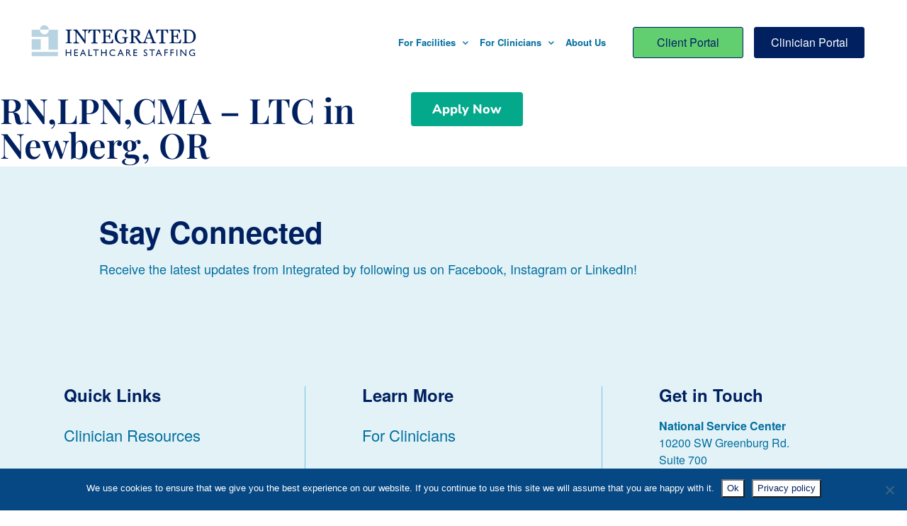

--- FILE ---
content_type: text/html; charset=UTF-8
request_url: https://integratedhealthcarestaffing.com/jobs/rnlpncma-ltc-in-newberg-or-20/
body_size: 16913
content:
<!DOCTYPE html>
<html lang="en-US">
<head>
	<meta charset="UTF-8">
	<meta name="viewport" content="width=device-width, initial-scale=1.0, viewport-fit=cover" />		<meta name='robots' content='index, follow, max-image-preview:large, max-snippet:-1, max-video-preview:-1' />

<!-- Google Tag Manager for WordPress by gtm4wp.com -->
<script data-cfasync="false" data-pagespeed-no-defer>
	var gtm4wp_datalayer_name = "dataLayer";
	var dataLayer = dataLayer || [];
</script>
<!-- End Google Tag Manager for WordPress by gtm4wp.com -->
	<!-- This site is optimized with the Yoast SEO plugin v26.6 - https://yoast.com/wordpress/plugins/seo/ -->
	<title>RN,LPN,CMA - LTC in Newberg, OR - Integrated Healthcare Staffing</title>
	<link rel="canonical" href="https://integratedhealthcarestaffing.com/jobs/rnlpncma-ltc-in-newberg-or-20/" />
	<meta property="og:locale" content="en_US" />
	<meta property="og:type" content="article" />
	<meta property="og:title" content="RN,LPN,CMA - LTC in Newberg, OR - Integrated Healthcare Staffing" />
	<meta property="og:description" content="[...]Read More..." />
	<meta property="og:url" content="https://integratedhealthcarestaffing.com/jobs/rnlpncma-ltc-in-newberg-or-20/" />
	<meta property="og:site_name" content="Integrated Healthcare Staffing" />
	<meta property="article:publisher" content="https://www.facebook.com/integrated.healthcare" />
	<meta property="og:image" content="https://integratedhealthcarestaffing.com/wp-content/uploads/2020/07/Photo-by-Rusty-Watson-on-Unsplash-1-scaled.jpg" />
	<meta property="og:image:width" content="2560" />
	<meta property="og:image:height" content="1600" />
	<meta property="og:image:type" content="image/jpeg" />
	<meta name="twitter:card" content="summary_large_image" />
	<script type="application/ld+json" class="yoast-schema-graph">{"@context":"https://schema.org","@graph":[{"@type":"WebPage","@id":"https://integratedhealthcarestaffing.com/jobs/rnlpncma-ltc-in-newberg-or-20/","url":"https://integratedhealthcarestaffing.com/jobs/rnlpncma-ltc-in-newberg-or-20/","name":"RN,LPN,CMA - LTC in Newberg, OR - Integrated Healthcare Staffing","isPartOf":{"@id":"https://integratedhealthcarestaffing.com/#website"},"datePublished":"2023-07-31T20:24:34+00:00","breadcrumb":{"@id":"https://integratedhealthcarestaffing.com/jobs/rnlpncma-ltc-in-newberg-or-20/#breadcrumb"},"inLanguage":"en-US","potentialAction":[{"@type":"ReadAction","target":["https://integratedhealthcarestaffing.com/jobs/rnlpncma-ltc-in-newberg-or-20/"]}]},{"@type":"BreadcrumbList","@id":"https://integratedhealthcarestaffing.com/jobs/rnlpncma-ltc-in-newberg-or-20/#breadcrumb","itemListElement":[{"@type":"ListItem","position":1,"name":"Home","item":"https://integratedhealthcarestaffing.com/"},{"@type":"ListItem","position":2,"name":"RN,LPN,CMA &#8211; LTC in Newberg, OR"}]},{"@type":"WebSite","@id":"https://integratedhealthcarestaffing.com/#website","url":"https://integratedhealthcarestaffing.com/","name":"Integrated Healthcare Staffing","description":"Find healthcare jobs that work for you","publisher":{"@id":"https://integratedhealthcarestaffing.com/#organization"},"potentialAction":[{"@type":"SearchAction","target":{"@type":"EntryPoint","urlTemplate":"https://integratedhealthcarestaffing.com/?s={search_term_string}"},"query-input":{"@type":"PropertyValueSpecification","valueRequired":true,"valueName":"search_term_string"}}],"inLanguage":"en-US"},{"@type":"Organization","@id":"https://integratedhealthcarestaffing.com/#organization","name":"Integrated Healthcare Staffing","url":"https://integratedhealthcarestaffing.com/","logo":{"@type":"ImageObject","inLanguage":"en-US","@id":"https://integratedhealthcarestaffing.com/#/schema/logo/image/","url":"https://integratedhealthcarestaffing.com/wp-content/uploads/2020/01/Integrated-Logo_alt-V1.svg","contentUrl":"https://integratedhealthcarestaffing.com/wp-content/uploads/2020/01/Integrated-Logo_alt-V1.svg","caption":"Integrated Healthcare Staffing"},"image":{"@id":"https://integratedhealthcarestaffing.com/#/schema/logo/image/"},"sameAs":["https://www.facebook.com/integrated.healthcare","https://www.instagram.com/integratedhealthcarestaffing/","https://www.linkedin.com/company/integratedhealthcare/"]}]}</script>
	<!-- / Yoast SEO plugin. -->


<link rel='dns-prefetch' href='//static.addtoany.com' />
<link rel='dns-prefetch' href='//cdnjs.cloudflare.com' />
<link rel="alternate" type="application/rss+xml" title="Integrated Healthcare Staffing &raquo; Feed" href="https://integratedhealthcarestaffing.com/feed/" />
<link rel="alternate" type="application/rss+xml" title="Integrated Healthcare Staffing &raquo; Comments Feed" href="https://integratedhealthcarestaffing.com/comments/feed/" />
<link rel="alternate" title="oEmbed (JSON)" type="application/json+oembed" href="https://integratedhealthcarestaffing.com/wp-json/oembed/1.0/embed?url=https%3A%2F%2Fintegratedhealthcarestaffing.com%2Fjobs%2Frnlpncma-ltc-in-newberg-or-20%2F" />
<link rel="alternate" title="oEmbed (XML)" type="text/xml+oembed" href="https://integratedhealthcarestaffing.com/wp-json/oembed/1.0/embed?url=https%3A%2F%2Fintegratedhealthcarestaffing.com%2Fjobs%2Frnlpncma-ltc-in-newberg-or-20%2F&#038;format=xml" />
		<style>
			.lazyload,
			.lazyloading {
				max-width: 100%;
			}
		</style>
		<style id='wp-img-auto-sizes-contain-inline-css' type='text/css'>
img:is([sizes=auto i],[sizes^="auto," i]){contain-intrinsic-size:3000px 1500px}
/*# sourceURL=wp-img-auto-sizes-contain-inline-css */
</style>
<style id='cf-frontend-style-inline-css' type='text/css'>
@font-face {
	font-family: 'TeX Gyre Heros';
	font-weight: 400;
	font-display: auto;
	font-fallback: Arial;
	src: url('https://integratedhealthcarestaffing.com/wp-content/uploads/2022/09/texgyreheros-regular.otf') format('OpenType'),
		url('https://integratedhealthcarestaffing.com/wp-content/uploads/2022/09/texgyreheros-italic.otf') format('OpenType');
}
@font-face {
	font-family: 'TeX Gyre Heros';
	font-weight: 700;
	font-display: auto;
	font-fallback: Arial;
	src: url('https://integratedhealthcarestaffing.com/wp-content/uploads/2022/09/texgyreheros-bold.otf') format('OpenType'),
		url('https://integratedhealthcarestaffing.com/wp-content/uploads/2022/09/texgyreheros-bolditalic.otf') format('OpenType');
}
/*# sourceURL=cf-frontend-style-inline-css */
</style>
<link rel='stylesheet' id='embedpress-css-css' href='https://integratedhealthcarestaffing.com/wp-content/plugins/embedpress/assets/css/embedpress.css?ver=1767369870' type='text/css' media='all' />
<link rel='stylesheet' id='embedpress-blocks-style-css' href='https://integratedhealthcarestaffing.com/wp-content/plugins/embedpress/assets/css/blocks.build.css?ver=1767369870' type='text/css' media='all' />
<link rel='stylesheet' id='embedpress-lazy-load-css-css' href='https://integratedhealthcarestaffing.com/wp-content/plugins/embedpress/assets/css/lazy-load.css?ver=1767369870' type='text/css' media='all' />
<link rel='stylesheet' id='wp-block-library-css' href='https://integratedhealthcarestaffing.com/wp-includes/css/dist/block-library/style.min.css?ver=6.9' type='text/css' media='all' />
<style id='classic-theme-styles-inline-css' type='text/css'>
/*! This file is auto-generated */
.wp-block-button__link{color:#fff;background-color:#32373c;border-radius:9999px;box-shadow:none;text-decoration:none;padding:calc(.667em + 2px) calc(1.333em + 2px);font-size:1.125em}.wp-block-file__button{background:#32373c;color:#fff;text-decoration:none}
/*# sourceURL=/wp-includes/css/classic-themes.min.css */
</style>
<style id='global-styles-inline-css' type='text/css'>
:root{--wp--preset--aspect-ratio--square: 1;--wp--preset--aspect-ratio--4-3: 4/3;--wp--preset--aspect-ratio--3-4: 3/4;--wp--preset--aspect-ratio--3-2: 3/2;--wp--preset--aspect-ratio--2-3: 2/3;--wp--preset--aspect-ratio--16-9: 16/9;--wp--preset--aspect-ratio--9-16: 9/16;--wp--preset--color--black: #000000;--wp--preset--color--cyan-bluish-gray: #abb8c3;--wp--preset--color--white: #ffffff;--wp--preset--color--pale-pink: #f78da7;--wp--preset--color--vivid-red: #cf2e2e;--wp--preset--color--luminous-vivid-orange: #ff6900;--wp--preset--color--luminous-vivid-amber: #fcb900;--wp--preset--color--light-green-cyan: #7bdcb5;--wp--preset--color--vivid-green-cyan: #00d084;--wp--preset--color--pale-cyan-blue: #8ed1fc;--wp--preset--color--vivid-cyan-blue: #0693e3;--wp--preset--color--vivid-purple: #9b51e0;--wp--preset--gradient--vivid-cyan-blue-to-vivid-purple: linear-gradient(135deg,rgb(6,147,227) 0%,rgb(155,81,224) 100%);--wp--preset--gradient--light-green-cyan-to-vivid-green-cyan: linear-gradient(135deg,rgb(122,220,180) 0%,rgb(0,208,130) 100%);--wp--preset--gradient--luminous-vivid-amber-to-luminous-vivid-orange: linear-gradient(135deg,rgb(252,185,0) 0%,rgb(255,105,0) 100%);--wp--preset--gradient--luminous-vivid-orange-to-vivid-red: linear-gradient(135deg,rgb(255,105,0) 0%,rgb(207,46,46) 100%);--wp--preset--gradient--very-light-gray-to-cyan-bluish-gray: linear-gradient(135deg,rgb(238,238,238) 0%,rgb(169,184,195) 100%);--wp--preset--gradient--cool-to-warm-spectrum: linear-gradient(135deg,rgb(74,234,220) 0%,rgb(151,120,209) 20%,rgb(207,42,186) 40%,rgb(238,44,130) 60%,rgb(251,105,98) 80%,rgb(254,248,76) 100%);--wp--preset--gradient--blush-light-purple: linear-gradient(135deg,rgb(255,206,236) 0%,rgb(152,150,240) 100%);--wp--preset--gradient--blush-bordeaux: linear-gradient(135deg,rgb(254,205,165) 0%,rgb(254,45,45) 50%,rgb(107,0,62) 100%);--wp--preset--gradient--luminous-dusk: linear-gradient(135deg,rgb(255,203,112) 0%,rgb(199,81,192) 50%,rgb(65,88,208) 100%);--wp--preset--gradient--pale-ocean: linear-gradient(135deg,rgb(255,245,203) 0%,rgb(182,227,212) 50%,rgb(51,167,181) 100%);--wp--preset--gradient--electric-grass: linear-gradient(135deg,rgb(202,248,128) 0%,rgb(113,206,126) 100%);--wp--preset--gradient--midnight: linear-gradient(135deg,rgb(2,3,129) 0%,rgb(40,116,252) 100%);--wp--preset--font-size--small: 13px;--wp--preset--font-size--medium: 20px;--wp--preset--font-size--large: 36px;--wp--preset--font-size--x-large: 42px;--wp--preset--spacing--20: 0.44rem;--wp--preset--spacing--30: 0.67rem;--wp--preset--spacing--40: 1rem;--wp--preset--spacing--50: 1.5rem;--wp--preset--spacing--60: 2.25rem;--wp--preset--spacing--70: 3.38rem;--wp--preset--spacing--80: 5.06rem;--wp--preset--shadow--natural: 6px 6px 9px rgba(0, 0, 0, 0.2);--wp--preset--shadow--deep: 12px 12px 50px rgba(0, 0, 0, 0.4);--wp--preset--shadow--sharp: 6px 6px 0px rgba(0, 0, 0, 0.2);--wp--preset--shadow--outlined: 6px 6px 0px -3px rgb(255, 255, 255), 6px 6px rgb(0, 0, 0);--wp--preset--shadow--crisp: 6px 6px 0px rgb(0, 0, 0);}:where(.is-layout-flex){gap: 0.5em;}:where(.is-layout-grid){gap: 0.5em;}body .is-layout-flex{display: flex;}.is-layout-flex{flex-wrap: wrap;align-items: center;}.is-layout-flex > :is(*, div){margin: 0;}body .is-layout-grid{display: grid;}.is-layout-grid > :is(*, div){margin: 0;}:where(.wp-block-columns.is-layout-flex){gap: 2em;}:where(.wp-block-columns.is-layout-grid){gap: 2em;}:where(.wp-block-post-template.is-layout-flex){gap: 1.25em;}:where(.wp-block-post-template.is-layout-grid){gap: 1.25em;}.has-black-color{color: var(--wp--preset--color--black) !important;}.has-cyan-bluish-gray-color{color: var(--wp--preset--color--cyan-bluish-gray) !important;}.has-white-color{color: var(--wp--preset--color--white) !important;}.has-pale-pink-color{color: var(--wp--preset--color--pale-pink) !important;}.has-vivid-red-color{color: var(--wp--preset--color--vivid-red) !important;}.has-luminous-vivid-orange-color{color: var(--wp--preset--color--luminous-vivid-orange) !important;}.has-luminous-vivid-amber-color{color: var(--wp--preset--color--luminous-vivid-amber) !important;}.has-light-green-cyan-color{color: var(--wp--preset--color--light-green-cyan) !important;}.has-vivid-green-cyan-color{color: var(--wp--preset--color--vivid-green-cyan) !important;}.has-pale-cyan-blue-color{color: var(--wp--preset--color--pale-cyan-blue) !important;}.has-vivid-cyan-blue-color{color: var(--wp--preset--color--vivid-cyan-blue) !important;}.has-vivid-purple-color{color: var(--wp--preset--color--vivid-purple) !important;}.has-black-background-color{background-color: var(--wp--preset--color--black) !important;}.has-cyan-bluish-gray-background-color{background-color: var(--wp--preset--color--cyan-bluish-gray) !important;}.has-white-background-color{background-color: var(--wp--preset--color--white) !important;}.has-pale-pink-background-color{background-color: var(--wp--preset--color--pale-pink) !important;}.has-vivid-red-background-color{background-color: var(--wp--preset--color--vivid-red) !important;}.has-luminous-vivid-orange-background-color{background-color: var(--wp--preset--color--luminous-vivid-orange) !important;}.has-luminous-vivid-amber-background-color{background-color: var(--wp--preset--color--luminous-vivid-amber) !important;}.has-light-green-cyan-background-color{background-color: var(--wp--preset--color--light-green-cyan) !important;}.has-vivid-green-cyan-background-color{background-color: var(--wp--preset--color--vivid-green-cyan) !important;}.has-pale-cyan-blue-background-color{background-color: var(--wp--preset--color--pale-cyan-blue) !important;}.has-vivid-cyan-blue-background-color{background-color: var(--wp--preset--color--vivid-cyan-blue) !important;}.has-vivid-purple-background-color{background-color: var(--wp--preset--color--vivid-purple) !important;}.has-black-border-color{border-color: var(--wp--preset--color--black) !important;}.has-cyan-bluish-gray-border-color{border-color: var(--wp--preset--color--cyan-bluish-gray) !important;}.has-white-border-color{border-color: var(--wp--preset--color--white) !important;}.has-pale-pink-border-color{border-color: var(--wp--preset--color--pale-pink) !important;}.has-vivid-red-border-color{border-color: var(--wp--preset--color--vivid-red) !important;}.has-luminous-vivid-orange-border-color{border-color: var(--wp--preset--color--luminous-vivid-orange) !important;}.has-luminous-vivid-amber-border-color{border-color: var(--wp--preset--color--luminous-vivid-amber) !important;}.has-light-green-cyan-border-color{border-color: var(--wp--preset--color--light-green-cyan) !important;}.has-vivid-green-cyan-border-color{border-color: var(--wp--preset--color--vivid-green-cyan) !important;}.has-pale-cyan-blue-border-color{border-color: var(--wp--preset--color--pale-cyan-blue) !important;}.has-vivid-cyan-blue-border-color{border-color: var(--wp--preset--color--vivid-cyan-blue) !important;}.has-vivid-purple-border-color{border-color: var(--wp--preset--color--vivid-purple) !important;}.has-vivid-cyan-blue-to-vivid-purple-gradient-background{background: var(--wp--preset--gradient--vivid-cyan-blue-to-vivid-purple) !important;}.has-light-green-cyan-to-vivid-green-cyan-gradient-background{background: var(--wp--preset--gradient--light-green-cyan-to-vivid-green-cyan) !important;}.has-luminous-vivid-amber-to-luminous-vivid-orange-gradient-background{background: var(--wp--preset--gradient--luminous-vivid-amber-to-luminous-vivid-orange) !important;}.has-luminous-vivid-orange-to-vivid-red-gradient-background{background: var(--wp--preset--gradient--luminous-vivid-orange-to-vivid-red) !important;}.has-very-light-gray-to-cyan-bluish-gray-gradient-background{background: var(--wp--preset--gradient--very-light-gray-to-cyan-bluish-gray) !important;}.has-cool-to-warm-spectrum-gradient-background{background: var(--wp--preset--gradient--cool-to-warm-spectrum) !important;}.has-blush-light-purple-gradient-background{background: var(--wp--preset--gradient--blush-light-purple) !important;}.has-blush-bordeaux-gradient-background{background: var(--wp--preset--gradient--blush-bordeaux) !important;}.has-luminous-dusk-gradient-background{background: var(--wp--preset--gradient--luminous-dusk) !important;}.has-pale-ocean-gradient-background{background: var(--wp--preset--gradient--pale-ocean) !important;}.has-electric-grass-gradient-background{background: var(--wp--preset--gradient--electric-grass) !important;}.has-midnight-gradient-background{background: var(--wp--preset--gradient--midnight) !important;}.has-small-font-size{font-size: var(--wp--preset--font-size--small) !important;}.has-medium-font-size{font-size: var(--wp--preset--font-size--medium) !important;}.has-large-font-size{font-size: var(--wp--preset--font-size--large) !important;}.has-x-large-font-size{font-size: var(--wp--preset--font-size--x-large) !important;}
:where(.wp-block-post-template.is-layout-flex){gap: 1.25em;}:where(.wp-block-post-template.is-layout-grid){gap: 1.25em;}
:where(.wp-block-term-template.is-layout-flex){gap: 1.25em;}:where(.wp-block-term-template.is-layout-grid){gap: 1.25em;}
:where(.wp-block-columns.is-layout-flex){gap: 2em;}:where(.wp-block-columns.is-layout-grid){gap: 2em;}
:root :where(.wp-block-pullquote){font-size: 1.5em;line-height: 1.6;}
/*# sourceURL=global-styles-inline-css */
</style>
<link rel='stylesheet' id='cookie-notice-front-css' href='https://integratedhealthcarestaffing.com/wp-content/plugins/cookie-notice/css/front.min.css?ver=2.5.11' type='text/css' media='all' />
<link rel='stylesheet' id='selectize-css' href='https://cdnjs.cloudflare.com/ajax/libs/selectize.js/0.12.6/css/selectize.default.min.css?ver=all' type='text/css' media='all' />
<link rel='stylesheet' id='ihs-wp-job-search-css' href='https://integratedhealthcarestaffing.com/wp-content/plugins/ihs-wp-job-search/public/css/ihs-wp-job-search-public.css?ver=1.0.0' type='text/css' media='all' />
<link rel='stylesheet' id='understrap-styles-css' href='https://integratedhealthcarestaffing.com/wp-content/themes/ihs/css/theme.min.css?ver=0.0.1.1586799436' type='text/css' media='all' />
<link rel='stylesheet' id='elementor-frontend-css' href='https://integratedhealthcarestaffing.com/wp-content/plugins/elementor/assets/css/frontend.min.css?ver=3.34.0' type='text/css' media='all' />
<link rel='stylesheet' id='widget-image-css' href='https://integratedhealthcarestaffing.com/wp-content/plugins/elementor/assets/css/widget-image.min.css?ver=3.34.0' type='text/css' media='all' />
<link rel='stylesheet' id='widget-nav-menu-css' href='https://integratedhealthcarestaffing.com/wp-content/plugins/elementor-pro/assets/css/widget-nav-menu.min.css?ver=3.34.0' type='text/css' media='all' />
<link rel='stylesheet' id='widget-heading-css' href='https://integratedhealthcarestaffing.com/wp-content/plugins/elementor/assets/css/widget-heading.min.css?ver=3.34.0' type='text/css' media='all' />
<link rel='stylesheet' id='widget-icon-list-css' href='https://integratedhealthcarestaffing.com/wp-content/plugins/elementor/assets/css/widget-icon-list.min.css?ver=3.34.0' type='text/css' media='all' />
<link rel='stylesheet' id='widget-social-icons-css' href='https://integratedhealthcarestaffing.com/wp-content/plugins/elementor/assets/css/widget-social-icons.min.css?ver=3.34.0' type='text/css' media='all' />
<link rel='stylesheet' id='e-apple-webkit-css' href='https://integratedhealthcarestaffing.com/wp-content/plugins/elementor/assets/css/conditionals/apple-webkit.min.css?ver=3.34.0' type='text/css' media='all' />
<link rel='stylesheet' id='bestfreebie-materialicon-css' href='https://integratedhealthcarestaffing.com/wp-content/plugins/bestfreebie-elementor-icons/assets/material-icons/css/materialdesignicons.min.css?ver=6.9' type='text/css' media='all' />
<link rel='stylesheet' id='elementor-icons-css' href='https://integratedhealthcarestaffing.com/wp-content/plugins/elementor/assets/lib/eicons/css/elementor-icons.min.css?ver=5.45.0' type='text/css' media='all' />
<link rel='stylesheet' id='elementor-post-5859-css' href='https://integratedhealthcarestaffing.com/wp-content/uploads/elementor/css/post-5859.css?ver=1767369911' type='text/css' media='all' />
<link rel='stylesheet' id='elementor-post-148-css' href='https://integratedhealthcarestaffing.com/wp-content/uploads/elementor/css/post-148.css?ver=1767369911' type='text/css' media='all' />
<link rel='stylesheet' id='elementor-post-141-css' href='https://integratedhealthcarestaffing.com/wp-content/uploads/elementor/css/post-141.css?ver=1767429609' type='text/css' media='all' />
<link rel='stylesheet' id='elementor-post-794901-css' href='https://integratedhealthcarestaffing.com/wp-content/uploads/elementor/css/post-794901.css?ver=1767369946' type='text/css' media='all' />
<link rel='stylesheet' id='addtoany-css' href='https://integratedhealthcarestaffing.com/wp-content/plugins/add-to-any/addtoany.min.css?ver=1.16' type='text/css' media='all' />
<link rel='stylesheet' id='eael-general-css' href='https://integratedhealthcarestaffing.com/wp-content/plugins/essential-addons-for-elementor-lite/assets/front-end/css/view/general.min.css?ver=6.5.5' type='text/css' media='all' />
<link rel='stylesheet' id='ecs-styles-css' href='https://integratedhealthcarestaffing.com/wp-content/plugins/ele-custom-skin/assets/css/ecs-style.css?ver=3.1.9' type='text/css' media='all' />
<link rel='stylesheet' id='elementor-post-5627-css' href='https://integratedhealthcarestaffing.com/wp-content/uploads/elementor/css/post-5627.css?ver=1650893299' type='text/css' media='all' />
<link rel='stylesheet' id='elementor-gf-local-playfairdisplay-css' href='https://integratedhealthcarestaffing.com/wp-content/uploads/elementor/google-fonts/css/playfairdisplay.css?ver=1743692658' type='text/css' media='all' />
<link rel='stylesheet' id='elementor-gf-local-nunitosans-css' href='https://integratedhealthcarestaffing.com/wp-content/uploads/elementor/google-fonts/css/nunitosans.css?ver=1743692659' type='text/css' media='all' />
<link rel='stylesheet' id='elementor-icons-shared-0-css' href='https://integratedhealthcarestaffing.com/wp-content/plugins/elementor/assets/lib/font-awesome/css/fontawesome.min.css?ver=5.15.3' type='text/css' media='all' />
<link rel='stylesheet' id='elementor-icons-fa-solid-css' href='https://integratedhealthcarestaffing.com/wp-content/plugins/elementor/assets/lib/font-awesome/css/solid.min.css?ver=5.15.3' type='text/css' media='all' />
<script type="text/javascript" id="addtoany-core-js-before">
/* <![CDATA[ */
window.a2a_config=window.a2a_config||{};a2a_config.callbacks=[];a2a_config.overlays=[];a2a_config.templates={};

//# sourceURL=addtoany-core-js-before
/* ]]> */
</script>
<script type="text/javascript" defer src="https://static.addtoany.com/menu/page.js" id="addtoany-core-js"></script>
<script type="text/javascript" src="https://integratedhealthcarestaffing.com/wp-includes/js/jquery/jquery.min.js?ver=3.7.1" id="jquery-core-js"></script>
<script type="text/javascript" src="https://integratedhealthcarestaffing.com/wp-includes/js/jquery/jquery-migrate.min.js?ver=3.4.1" id="jquery-migrate-js"></script>
<script type="text/javascript" defer src="https://integratedhealthcarestaffing.com/wp-content/plugins/add-to-any/addtoany.min.js?ver=1.1" id="addtoany-jquery-js"></script>
<script type="text/javascript" id="cookie-notice-front-js-before">
/* <![CDATA[ */
var cnArgs = {"ajaxUrl":"https:\/\/integratedhealthcarestaffing.com\/wp-admin\/admin-ajax.php","nonce":"29fcf23afc","hideEffect":"fade","position":"bottom","onScroll":true,"onScrollOffset":100,"onClick":false,"cookieName":"cookie_notice_accepted","cookieTime":2592000,"cookieTimeRejected":2592000,"globalCookie":false,"redirection":false,"cache":false,"revokeCookies":false,"revokeCookiesOpt":"automatic"};

//# sourceURL=cookie-notice-front-js-before
/* ]]> */
</script>
<script type="text/javascript" src="https://integratedhealthcarestaffing.com/wp-content/plugins/cookie-notice/js/front.min.js?ver=2.5.11" id="cookie-notice-front-js"></script>
<script type="text/javascript" src="https://cdnjs.cloudflare.com/ajax/libs/selectize.js/0.12.6/js/standalone/selectize.min.js?ver=1.0.0" id="selectize-js"></script>
<script type="text/javascript" src="https://integratedhealthcarestaffing.com/wp-content/plugins/ihs-wp-job-search/public/js/ihs-wp-job-search-public.js?ver=1.0.0" id="ihs-wp-job-search-js"></script>
<script type="text/javascript" id="ecs_ajax_load-js-extra">
/* <![CDATA[ */
var ecs_ajax_params = {"ajaxurl":"https://integratedhealthcarestaffing.com/wp-admin/admin-ajax.php","posts":"{\"page\":0,\"clearconnect-job\":\"rnlpncma-ltc-in-newberg-or-20\",\"post_type\":\"clearconnect-job\",\"name\":\"rnlpncma-ltc-in-newberg-or-20\",\"error\":\"\",\"m\":\"\",\"p\":0,\"post_parent\":\"\",\"subpost\":\"\",\"subpost_id\":\"\",\"attachment\":\"\",\"attachment_id\":0,\"pagename\":\"\",\"page_id\":0,\"second\":\"\",\"minute\":\"\",\"hour\":\"\",\"day\":0,\"monthnum\":0,\"year\":0,\"w\":0,\"category_name\":\"\",\"tag\":\"\",\"cat\":\"\",\"tag_id\":\"\",\"author\":\"\",\"author_name\":\"\",\"feed\":\"\",\"tb\":\"\",\"paged\":0,\"meta_key\":\"\",\"meta_value\":\"\",\"preview\":\"\",\"s\":\"\",\"sentence\":\"\",\"title\":\"\",\"fields\":\"all\",\"menu_order\":\"\",\"embed\":\"\",\"category__in\":[],\"category__not_in\":[],\"category__and\":[],\"post__in\":[],\"post__not_in\":[],\"post_name__in\":[],\"tag__in\":[],\"tag__not_in\":[],\"tag__and\":[],\"tag_slug__in\":[],\"tag_slug__and\":[],\"post_parent__in\":[],\"post_parent__not_in\":[],\"author__in\":[],\"author__not_in\":[],\"search_columns\":[],\"ignore_sticky_posts\":false,\"suppress_filters\":false,\"cache_results\":true,\"update_post_term_cache\":true,\"update_menu_item_cache\":false,\"lazy_load_term_meta\":true,\"update_post_meta_cache\":true,\"posts_per_page\":10,\"nopaging\":false,\"comments_per_page\":\"50\",\"no_found_rows\":false,\"order\":\"DESC\"}"};
//# sourceURL=ecs_ajax_load-js-extra
/* ]]> */
</script>
<script type="text/javascript" src="https://integratedhealthcarestaffing.com/wp-content/plugins/ele-custom-skin/assets/js/ecs_ajax_pagination.js?ver=3.1.9" id="ecs_ajax_load-js"></script>
<script type="text/javascript" src="https://integratedhealthcarestaffing.com/wp-content/plugins/ele-custom-skin/assets/js/ecs.js?ver=3.1.9" id="ecs-script-js"></script>
<link rel="https://api.w.org/" href="https://integratedhealthcarestaffing.com/wp-json/" /><link rel="alternate" title="JSON" type="application/json" href="https://integratedhealthcarestaffing.com/wp-json/wp/v2/clearconnect-job/796924" /><link rel="EditURI" type="application/rsd+xml" title="RSD" href="https://integratedhealthcarestaffing.com/xmlrpc.php?rsd" />
<meta name="generator" content="WordPress 6.9" />
<link rel='shortlink' href='https://integratedhealthcarestaffing.com/?p=796924' />

<!-- Google Tag Manager for WordPress by gtm4wp.com -->
<!-- GTM Container placement set to manual -->
<script data-cfasync="false" data-pagespeed-no-defer>
	var dataLayer_content = {"pagePostType":"clearconnect-job","pagePostType2":"single-clearconnect-job"};
	dataLayer.push( dataLayer_content );
</script>
<script data-cfasync="false" data-pagespeed-no-defer>
(function(w,d,s,l,i){w[l]=w[l]||[];w[l].push({'gtm.start':
new Date().getTime(),event:'gtm.js'});var f=d.getElementsByTagName(s)[0],
j=d.createElement(s),dl=l!='dataLayer'?'&l='+l:'';j.async=true;j.src=
'//www.googletagmanager.com/gtm.js?id='+i+dl;f.parentNode.insertBefore(j,f);
})(window,document,'script','dataLayer','GTM-WKF4KK8');
</script>
<!-- End Google Tag Manager for WordPress by gtm4wp.com -->		<script>
			document.documentElement.className = document.documentElement.className.replace('no-js', 'js');
		</script>
				<style>
			.no-js img.lazyload {
				display: none;
			}

			figure.wp-block-image img.lazyloading {
				min-width: 150px;
			}

			.lazyload,
			.lazyloading {
				--smush-placeholder-width: 100px;
				--smush-placeholder-aspect-ratio: 1/1;
				width: var(--smush-image-width, var(--smush-placeholder-width)) !important;
				aspect-ratio: var(--smush-image-aspect-ratio, var(--smush-placeholder-aspect-ratio)) !important;
			}

						.lazyload, .lazyloading {
				opacity: 0;
			}

			.lazyloaded {
				opacity: 1;
				transition: opacity 400ms;
				transition-delay: 0ms;
			}

					</style>
		<meta name="mobile-web-app-capable" content="yes">
<meta name="apple-mobile-web-app-capable" content="yes">
<meta name="apple-mobile-web-app-title" content="Integrated Healthcare Staffing - Find healthcare jobs that work for you">
<meta name="generator" content="Elementor 3.34.0; features: additional_custom_breakpoints; settings: css_print_method-external, google_font-enabled, font_display-auto">

<!-- Meta Pixel Code -->
<script type='text/javascript'>
!function(f,b,e,v,n,t,s){if(f.fbq)return;n=f.fbq=function(){n.callMethod?
n.callMethod.apply(n,arguments):n.queue.push(arguments)};if(!f._fbq)f._fbq=n;
n.push=n;n.loaded=!0;n.version='2.0';n.queue=[];t=b.createElement(e);t.async=!0;
t.src=v;s=b.getElementsByTagName(e)[0];s.parentNode.insertBefore(t,s)}(window,
document,'script','https://connect.facebook.net/en_US/fbevents.js');
</script>
<!-- End Meta Pixel Code -->
<script type='text/javascript'>var url = window.location.origin + '?ob=open-bridge';
            fbq('set', 'openbridge', '591961631660399', url);
fbq('init', '591961631660399', {}, {
    "agent": "wordpress-6.9-4.1.5"
})</script><script type='text/javascript'>
    fbq('track', 'PageView', []);
  </script>			<style>
				.e-con.e-parent:nth-of-type(n+4):not(.e-lazyloaded):not(.e-no-lazyload),
				.e-con.e-parent:nth-of-type(n+4):not(.e-lazyloaded):not(.e-no-lazyload) * {
					background-image: none !important;
				}
				@media screen and (max-height: 1024px) {
					.e-con.e-parent:nth-of-type(n+3):not(.e-lazyloaded):not(.e-no-lazyload),
					.e-con.e-parent:nth-of-type(n+3):not(.e-lazyloaded):not(.e-no-lazyload) * {
						background-image: none !important;
					}
				}
				@media screen and (max-height: 640px) {
					.e-con.e-parent:nth-of-type(n+2):not(.e-lazyloaded):not(.e-no-lazyload),
					.e-con.e-parent:nth-of-type(n+2):not(.e-lazyloaded):not(.e-no-lazyload) * {
						background-image: none !important;
					}
				}
			</style>
			<link rel="icon" href="https://integratedhealthcarestaffing.com/wp-content/uploads/2020/02/cropped-IHS-Favicon-V2-32x32.png" sizes="32x32" />
<link rel="icon" href="https://integratedhealthcarestaffing.com/wp-content/uploads/2020/02/cropped-IHS-Favicon-V2-192x192.png" sizes="192x192" />
<link rel="apple-touch-icon" href="https://integratedhealthcarestaffing.com/wp-content/uploads/2020/02/cropped-IHS-Favicon-V2-180x180.png" />
<meta name="msapplication-TileImage" content="https://integratedhealthcarestaffing.com/wp-content/uploads/2020/02/cropped-IHS-Favicon-V2-270x270.png" />
		<style type="text/css" id="wp-custom-css">
			@charset "UTF-8";
/* CSS Document */

legend {
    display: block;
    width: 100%;
    max-width: 100%;
    padding: 0;
    margin-bottom: 0.5rem;
    font-size: 1rem;
    line-height: inherit;
    color: inherit;
    white-space: normal;
}

.gform_wrapper input[type=text], .gform_wrapper input[type=email], .gform_wrapper input[type=tel] {
	margin-bottom: 20px;
}

.gform_required_legend {
	display: none;
}

#field_8_6 {
	margin-top: 20px;
}

/* START Oct 2022 Edits */
.elementor-148 .elementor-element.elementor-element-62e9612b img {
	min-height: 70px;
}
h1.elementor-heading-title {
  font-size: 49px !important;
}
@media (max-width:767px){
	h1.elementor-heading-title {
  	font-size: 36px !important;
  	line-height: 44px !important;
	}
}
.elementor-13 .elementor-element.elementor-element-7347f4b7.elementor-column.elementor-element[data-element_type="column"] > .elementor-column-wrap.elementor-element-populated > .elementor-widget-wrap { max-width:700px; margin:0 auto;}

.square-video { background: #002060;}
.square-video .elementor-widget-video .elementor-wrapper { width: 100%; height: 100%; padding: 0 !important;}


@media (max-width:1024px){
	.square-video { position:relative; height: calc(100vw + 500px) !important;}
	.square-video .elementor-container { height:calc(100vw + 500px);}
}

@media (max-width:767px){
	.elementor-reverse-mobile > .elementor-container > .elementor-row > :first-child { margin-top: -40px; height:500px;}
}

@media (max-width:540px){
	.square-video { position:relative; height: 250vw !important;}
	.elementor-reverse-mobile > .elementor-container > .elementor-row > :first-child { height:150vw;}
}
@media (max-width:350px){
	.square-video { position:relative; height: 300vw !important;}
	.elementor-reverse-mobile > .elementor-container > .elementor-row > :first-child { height:200vw;}
}
@media (min-width:1025px){
.square-video { position:relative; height: 50vw;}
.square-video .elementor-container { height:50vw;}
.square-video .elementor-column:last-child .elementor-column-wrap .elementor-widget-video { height:100%; position:absolute}
.square-video .elementor-widget-video .elementor-widget-container { width: 100%; height: 100%;}
.square-video .elementor-widget-video .elementor-wrapper {width: 100%; height: 100%; padding:0 !important;}
.square-video .elementor-column:last-child .elementor-column-wrap .elementor-widget-video video { width:100%; height:100%; object-fit:cover;}

}
.elementor-1038 .elementor-element.elementor-element-6d29243f {
	height: 38%;
	padding-top: 0;
}
@media (min-width:480px) {
	.elementor-1038 .elementor-element.elementor-element-6d29243f {height: 42%;padding-top: 0;}}

@media (min-width:1024px) {
	.elementor-1038 .elementor-element.elementor-element-6d29243f {height: 100%;padding-top: 0;}}

@media (min-width:1250px) and (max-width:1400px){
	.elementor-148 .elementor-element.elementor-element-1e35d237 .elementor-nav-menu--main .elementor-item {
	color: #006E9E;
	fill: #006E9E;
	padding-left: 8px;
	padding-right: 8px;
	font-size: 13px;
}
.elementor-148 .elementor-element.elementor-element-1e35d237 .elementor-nav-menu--dropdown .elementor-sub-item {
  font-size: 13px;
}
}

@media (min-width:1200px) and (max-width:1249px){
	.elementor-148 .elementor-element.elementor-element-1e35d237 .elementor-nav-menu--main .elementor-item {
	color: #006E9E;
	fill: #006E9E;
	padding-left: 7px;
	padding-right: 7px;
	font-size: 12px;
}
.elementor-148 .elementor-element.elementor-element-1e35d237 .elementor-nav-menu--dropdown .elementor-sub-item {
  font-size: 12px;
}
}

.btn-outline a.elementor-button, .btn-share a.elementor-button, .btn-solid a.elementor-button {
  font-weight: 500 !important; border-width:1px !important; border-radius:3px !important; padding:3px !important; font-size: 16px !important;
}

.elementor-1038 .elementor-element.elementor-element-305ff613 > .elementor-element-populated > .elementor-widget-wrap {
	display: flex;
	align-items: center;
	height: 100%;
	flex-wrap: wrap;
	justify-content: left;
	align-content: center;
}

.elementor-1038 .elementor-element.elementor-element-1e3973fa:not(.elementor-motion-effects-element-type-background)
{ background:none !important;}

.elementor-location-footer {
	margin-top: -3px;
}

@media (min-width:1025px){
.square-video.square-zoom .elementor-column:last-child .elementor-column-wrap .elementor-widget-video video {
	width: 140%;
	height: 140%;
	object-fit: cover;
	top: 50%;
	position: absolute;
	transform: translateX(-50%) translateY(-50%);
	left: 50%;
	}}		</style>
		</head>
<body class="wp-singular clearconnect-job-template-default single single-clearconnect-job postid-796924 wp-custom-logo wp-embed-responsive wp-theme-ihs cookies-not-set elementor-default elementor-template-full-width elementor-kit-5859 elementor-page-794901">

<!-- GTM Container placement set to manual -->
<!-- Google Tag Manager (noscript) -->
				<noscript><iframe data-src="https://www.googletagmanager.com/ns.html?id=GTM-WKF4KK8" height="0" width="0" style="display:none;visibility:hidden" aria-hidden="true" src="[data-uri]" class="lazyload" data-load-mode="1"></iframe></noscript>
<!-- End Google Tag Manager (noscript) -->
<!-- Meta Pixel Code -->
<noscript>
<img height="1" width="1" style="display:none" alt="fbpx"
src="https://www.facebook.com/tr?id=591961631660399&ev=PageView&noscript=1" />
</noscript>
<!-- End Meta Pixel Code -->
		<header data-elementor-type="header" data-elementor-id="148" class="elementor elementor-148 elementor-location-header" data-elementor-post-type="elementor_library">
					<section data-particle_enable="false" data-particle-mobile-disabled="false" class="elementor-section elementor-top-section elementor-element elementor-element-53c5b847 elementor-section-height-min-height elementor-section-content-middle elementor-section-full_width elementor-section-items-stretch elementor-section-height-default" data-id="53c5b847" data-element_type="section" data-settings="{&quot;background_background&quot;:&quot;gradient&quot;}">
						<div class="elementor-container elementor-column-gap-no">
					<div class="elementor-column elementor-col-33 elementor-top-column elementor-element elementor-element-53c2f7fb" data-id="53c2f7fb" data-element_type="column">
			<div class="elementor-widget-wrap elementor-element-populated">
						<div class="elementor-element elementor-element-62e9612b elementor-widget elementor-widget-theme-site-logo elementor-widget-image" data-id="62e9612b" data-element_type="widget" data-widget_type="theme-site-logo.default">
				<div class="elementor-widget-container">
											<a href="https://integratedhealthcarestaffing.com">
			<img data-src="https://integratedhealthcarestaffing.com/wp-content/uploads/2020/01/Integrated-Logo_alt-V1.svg" class="attachment-full size-full wp-image-224 lazyload" alt="Integrated Healthcare Staffing" src="[data-uri]" />				</a>
											</div>
				</div>
					</div>
		</div>
				<div class="elementor-column elementor-col-100 elementor-top-column elementor-element elementor-element-1bd52de" data-id="1bd52de" data-element_type="column">
			<div class="elementor-widget-wrap elementor-element-populated">
						<div class="elementor-element elementor-element-1e35d237 elementor-nav-menu--stretch elementor-nav-menu--dropdown-mobile elementor-widget__width-auto elementor-nav-menu__text-align-aside elementor-nav-menu--toggle elementor-nav-menu--burger elementor-widget elementor-widget-nav-menu" data-id="1e35d237" data-element_type="widget" data-settings="{&quot;full_width&quot;:&quot;stretch&quot;,&quot;submenu_icon&quot;:{&quot;value&quot;:&quot;&lt;i class=\&quot;fas fa-chevron-down\&quot; aria-hidden=\&quot;true\&quot;&gt;&lt;\/i&gt;&quot;,&quot;library&quot;:&quot;fa-solid&quot;},&quot;layout&quot;:&quot;horizontal&quot;,&quot;toggle&quot;:&quot;burger&quot;}" data-widget_type="nav-menu.default">
				<div class="elementor-widget-container">
								<nav aria-label="Menu" class="elementor-nav-menu--main elementor-nav-menu__container elementor-nav-menu--layout-horizontal e--pointer-background e--animation-fade">
				<ul id="menu-1-1e35d237" class="elementor-nav-menu"><li class="menu-item menu-item-type-custom menu-item-object-custom menu-item-has-children menu-item-801128"><a href="https://integratedhealthcarestaffing.com/for-facilities/" class="elementor-item">For Facilities</a>
<ul class="sub-menu elementor-nav-menu--dropdown">
	<li class="menu-item menu-item-type-custom menu-item-object-custom menu-item-801131"><a href="https://integratedhealthcarestaffing.com/facility-resources/" class="elementor-sub-item">Facility Resources</a></li>
</ul>
</li>
<li class="menu-item menu-item-type-custom menu-item-object-custom menu-item-has-children menu-item-261"><a href="https://integratedhealthcarestaffing.com/for-clinicians/" class="elementor-item">For Clinicians</a>
<ul class="sub-menu elementor-nav-menu--dropdown">
	<li class="menu-item menu-item-type-custom menu-item-object-custom menu-item-801129"><a href="https://integratedhealthcarestaffing.com/referrals/" class="elementor-sub-item">Refer a Friend</a></li>
	<li class="menu-item menu-item-type-custom menu-item-object-custom menu-item-801130"><a href="https://integratedhealthcarestaffing.com/clinician-resources/" class="elementor-sub-item">Clinician Resources</a></li>
</ul>
</li>
<li class="menu-item menu-item-type-custom menu-item-object-custom menu-item-262"><a href="https://integratedhealthcarestaffing.com/about-us/" class="elementor-item">About Us</a></li>
</ul>			</nav>
					<div class="elementor-menu-toggle" role="button" tabindex="0" aria-label="Menu Toggle" aria-expanded="false">
			<i aria-hidden="true" role="presentation" class="elementor-menu-toggle__icon--open eicon-menu-bar"></i><i aria-hidden="true" role="presentation" class="elementor-menu-toggle__icon--close eicon-close"></i>		</div>
					<nav class="elementor-nav-menu--dropdown elementor-nav-menu__container" aria-hidden="true">
				<ul id="menu-2-1e35d237" class="elementor-nav-menu"><li class="menu-item menu-item-type-custom menu-item-object-custom menu-item-has-children menu-item-801128"><a href="https://integratedhealthcarestaffing.com/for-facilities/" class="elementor-item" tabindex="-1">For Facilities</a>
<ul class="sub-menu elementor-nav-menu--dropdown">
	<li class="menu-item menu-item-type-custom menu-item-object-custom menu-item-801131"><a href="https://integratedhealthcarestaffing.com/facility-resources/" class="elementor-sub-item" tabindex="-1">Facility Resources</a></li>
</ul>
</li>
<li class="menu-item menu-item-type-custom menu-item-object-custom menu-item-has-children menu-item-261"><a href="https://integratedhealthcarestaffing.com/for-clinicians/" class="elementor-item" tabindex="-1">For Clinicians</a>
<ul class="sub-menu elementor-nav-menu--dropdown">
	<li class="menu-item menu-item-type-custom menu-item-object-custom menu-item-801129"><a href="https://integratedhealthcarestaffing.com/referrals/" class="elementor-sub-item" tabindex="-1">Refer a Friend</a></li>
	<li class="menu-item menu-item-type-custom menu-item-object-custom menu-item-801130"><a href="https://integratedhealthcarestaffing.com/clinician-resources/" class="elementor-sub-item" tabindex="-1">Clinician Resources</a></li>
</ul>
</li>
<li class="menu-item menu-item-type-custom menu-item-object-custom menu-item-262"><a href="https://integratedhealthcarestaffing.com/about-us/" class="elementor-item" tabindex="-1">About Us</a></li>
</ul>			</nav>
						</div>
				</div>
				<div class="elementor-element elementor-element-4577f12 btn-solid elementor-widget__width-auto elementor-widget-mobile__width-inherit elementor-widget elementor-widget-button" data-id="4577f12" data-element_type="widget" data-widget_type="button.default">
				<div class="elementor-widget-container">
									<div class="elementor-button-wrapper">
					<a class="elementor-button elementor-button-link elementor-size-sm" href="https://ctms.contingenttalentmanagement.com/Integrated/FacilityPortal/login.cfm" target="_blank" rel="nofollow">
						<span class="elementor-button-content-wrapper">
									<span class="elementor-button-text">Client Portal</span>
					</span>
					</a>
				</div>
								</div>
				</div>
				<div class="elementor-element elementor-element-84c66de btn-solid elementor-widget__width-auto elementor-widget-mobile__width-inherit elementor-widget elementor-widget-button" data-id="84c66de" data-element_type="widget" data-widget_type="button.default">
				<div class="elementor-widget-container">
									<div class="elementor-button-wrapper">
					<a class="elementor-button elementor-button-link elementor-size-sm" href="https://ctms.contingenttalentmanagement.com/Integrated/WorkforcePortal/login.cfm" target="_blank" rel="nofollow">
						<span class="elementor-button-content-wrapper">
									<span class="elementor-button-text">Clinician Portal</span>
					</span>
					</a>
				</div>
								</div>
				</div>
					</div>
		</div>
					</div>
		</section>
				<section data-particle_enable="false" data-particle-mobile-disabled="false" class="elementor-section elementor-top-section elementor-element elementor-element-abfda7a elementor-section-height-min-height elementor-section-content-middle elementor-section-full_width elementor-section-height-default elementor-section-items-middle" data-id="abfda7a" data-element_type="section" data-settings="{&quot;background_background&quot;:&quot;gradient&quot;}">
						<div class="elementor-container elementor-column-gap-no">
					<div class="elementor-column elementor-col-100 elementor-top-column elementor-element elementor-element-498860d" data-id="498860d" data-element_type="column">
			<div class="elementor-widget-wrap elementor-element-populated">
						<div class="elementor-element elementor-element-12e1b3e elementor-widget__width-auto elementor-widget elementor-widget-theme-site-logo elementor-widget-image" data-id="12e1b3e" data-element_type="widget" data-widget_type="theme-site-logo.default">
				<div class="elementor-widget-container">
											<a href="https://integratedhealthcarestaffing.com">
			<img data-src="https://integratedhealthcarestaffing.com/wp-content/uploads/2020/01/Integrated-Logo_alt-V1.svg" class="attachment-full size-full wp-image-224 lazyload" alt="Integrated Healthcare Staffing" src="[data-uri]" />				</a>
											</div>
				</div>
				<div class="elementor-element elementor-element-347f36a elementor-absolute elementor-widget__width-auto elementor-view-default elementor-widget elementor-widget-icon" data-id="347f36a" data-element_type="widget" id="hamburger" data-settings="{&quot;_position&quot;:&quot;absolute&quot;}" data-toggle="collapse" data-target="mobileMenu" data-widget_type="icon.default">
				<div class="elementor-widget-container">
							<div class="elementor-icon-wrapper">
			<a class="elementor-icon" href="#">
			<svg xmlns="http://www.w3.org/2000/svg" width="30" height="20" viewBox="0 0 30 20"><g id="Group_1941" data-name="Group 1941" transform="translate(-319 -28)"><rect id="Rectangle_252" data-name="Rectangle 252" width="30" height="4" rx="2" transform="translate(319 28)" fill="#008cc6"></rect><rect id="Rectangle_253" data-name="Rectangle 253" width="25" height="4" rx="2" transform="translate(324 36)" fill="#008cc6"></rect><rect id="Rectangle_254" data-name="Rectangle 254" width="19" height="4" rx="2" transform="translate(330 44)" fill="#008cc6"></rect></g></svg>			</a>
		</div>
						</div>
				</div>
				<div class="elementor-element elementor-element-ca6f1fd elementor-absolute d-none elementor-widget__width-auto elementor-view-default elementor-widget elementor-widget-icon" data-id="ca6f1fd" data-element_type="widget" id="hamburgerClose" data-settings="{&quot;_position&quot;:&quot;absolute&quot;}" data-toggle="collapse" data-target="mobileMenu" data-widget_type="icon.default">
				<div class="elementor-widget-container">
							<div class="elementor-icon-wrapper">
			<a class="elementor-icon" href="#">
			<svg xmlns="http://www.w3.org/2000/svg" width="24.042" height="24.042" viewBox="0 0 24.042 24.042"><g id="Group_2735" data-name="Group 2735" transform="translate(-274.979 -17.979)"><rect id="Rectangle_539" data-name="Rectangle 539" width="30" height="4" rx="2" transform="translate(277.808 17.979) rotate(45)" fill="#008cc6"></rect><rect id="Rectangle_540" data-name="Rectangle 540" width="30" height="4" rx="2" transform="translate(299.021 20.808) rotate(135)" fill="#008cc6"></rect></g></svg>			</a>
		</div>
						</div>
				</div>
					</div>
		</div>
					</div>
		</section>
				<section data-particle_enable="false" data-particle-mobile-disabled="false" class="elementor-section elementor-top-section elementor-element elementor-element-553b3df collapse elementor-section-boxed elementor-section-height-default elementor-section-height-default" data-id="553b3df" data-element_type="section" id="mobileMenu" data-settings="{&quot;background_background&quot;:&quot;classic&quot;}">
						<div class="elementor-container elementor-column-gap-default">
					<div class="elementor-column elementor-col-100 elementor-top-column elementor-element elementor-element-36f5986" data-id="36f5986" data-element_type="column">
			<div class="elementor-widget-wrap elementor-element-populated">
						<div class="elementor-element elementor-element-7064ea6 btn-solid elementor-widget__width-inherit elementor-widget-mobile__width-inherit elementor-widget elementor-widget-button" data-id="7064ea6" data-element_type="widget" data-widget_type="button.default">
				<div class="elementor-widget-container">
									<div class="elementor-button-wrapper">
					<a class="elementor-button elementor-button-link elementor-size-sm" href="https://ctms.contingenttalentmanagement.com/Integrated/WorkforcePortal/login.cfm">
						<span class="elementor-button-content-wrapper">
									<span class="elementor-button-text">Clinician Portal</span>
					</span>
					</a>
				</div>
								</div>
				</div>
				<section data-particle_enable="false" data-particle-mobile-disabled="false" class="elementor-section elementor-inner-section elementor-element elementor-element-efaaef6 elementor-section-boxed elementor-section-height-default elementor-section-height-default" data-id="efaaef6" data-element_type="section">
						<div class="elementor-container elementor-column-gap-default">
					<div class="elementor-column elementor-col-100 elementor-inner-column elementor-element elementor-element-5b7ca7b" data-id="5b7ca7b" data-element_type="column">
			<div class="elementor-widget-wrap elementor-element-populated">
						<div class="elementor-element elementor-element-2fb955a elementor-widget-mobile__width-auto elementor-widget__width-auto elementor-widget elementor-widget-nav-menu" data-id="2fb955a" data-element_type="widget" data-settings="{&quot;layout&quot;:&quot;dropdown&quot;,&quot;submenu_icon&quot;:{&quot;value&quot;:&quot;&lt;i class=\&quot;fas fa-chevron-down\&quot; aria-hidden=\&quot;true\&quot;&gt;&lt;\/i&gt;&quot;,&quot;library&quot;:&quot;fa-solid&quot;}}" data-widget_type="nav-menu.default">
				<div class="elementor-widget-container">
								<nav class="elementor-nav-menu--dropdown elementor-nav-menu__container" aria-hidden="true">
				<ul id="menu-2-2fb955a" class="elementor-nav-menu"><li class="menu-item menu-item-type-custom menu-item-object-custom menu-item-has-children menu-item-801128"><a href="https://integratedhealthcarestaffing.com/for-facilities/" class="elementor-item" tabindex="-1">For Facilities</a>
<ul class="sub-menu elementor-nav-menu--dropdown">
	<li class="menu-item menu-item-type-custom menu-item-object-custom menu-item-801131"><a href="https://integratedhealthcarestaffing.com/facility-resources/" class="elementor-sub-item" tabindex="-1">Facility Resources</a></li>
</ul>
</li>
<li class="menu-item menu-item-type-custom menu-item-object-custom menu-item-has-children menu-item-261"><a href="https://integratedhealthcarestaffing.com/for-clinicians/" class="elementor-item" tabindex="-1">For Clinicians</a>
<ul class="sub-menu elementor-nav-menu--dropdown">
	<li class="menu-item menu-item-type-custom menu-item-object-custom menu-item-801129"><a href="https://integratedhealthcarestaffing.com/referrals/" class="elementor-sub-item" tabindex="-1">Refer a Friend</a></li>
	<li class="menu-item menu-item-type-custom menu-item-object-custom menu-item-801130"><a href="https://integratedhealthcarestaffing.com/clinician-resources/" class="elementor-sub-item" tabindex="-1">Clinician Resources</a></li>
</ul>
</li>
<li class="menu-item menu-item-type-custom menu-item-object-custom menu-item-262"><a href="https://integratedhealthcarestaffing.com/about-us/" class="elementor-item" tabindex="-1">About Us</a></li>
</ul>			</nav>
						</div>
				</div>
					</div>
		</div>
					</div>
		</section>
					</div>
		</div>
					</div>
		</section>
				</header>
				<div data-elementor-type="single-post" data-elementor-id="794901" class="elementor elementor-794901 elementor-location-single post-796924 clearconnect-job type-clearconnect-job status-publish hentry" data-elementor-post-type="elementor_library">
					<section data-particle_enable="false" data-particle-mobile-disabled="false" class="elementor-section elementor-top-section elementor-element elementor-element-782495b elementor-section-boxed elementor-section-height-default elementor-section-height-default" data-id="782495b" data-element_type="section">
						<div class="elementor-container elementor-column-gap-default">
					<div class="elementor-column elementor-col-50 elementor-top-column elementor-element elementor-element-fd09f97" data-id="fd09f97" data-element_type="column">
			<div class="elementor-widget-wrap elementor-element-populated">
						<div class="elementor-element elementor-element-a80f4d6 elementor-widget elementor-widget-theme-post-title elementor-page-title elementor-widget-heading" data-id="a80f4d6" data-element_type="widget" data-widget_type="theme-post-title.default">
				<div class="elementor-widget-container">
					<h1 class="elementor-heading-title elementor-size-default">RN,LPN,CMA &#8211; LTC in Newberg, OR</h1>				</div>
				</div>
					</div>
		</div>
				<div class="elementor-column elementor-col-50 elementor-top-column elementor-element elementor-element-a6f92e4" data-id="a6f92e4" data-element_type="column">
			<div class="elementor-widget-wrap elementor-element-populated">
						<div class="elementor-element elementor-element-52dc3ab elementor-widget elementor-widget-button" data-id="52dc3ab" data-element_type="widget" data-widget_type="button.default">
				<div class="elementor-widget-container">
									<div class="elementor-button-wrapper">
					<a class="elementor-button elementor-button-link elementor-size-md" href="https://integratedhealthcarestaffing.com/quick-apply/">
						<span class="elementor-button-content-wrapper">
									<span class="elementor-button-text">Apply Now</span>
					</span>
					</a>
				</div>
								</div>
				</div>
					</div>
		</div>
					</div>
		</section>
		<!-- hidden section 796924-21bc7025 --><!-- hidden section 796924-16f4eb37 --><!-- hidden section 796924-2215129b --><!-- hidden section 796924-73ef4549 --><!-- hidden section 796924-a31346 --><!-- hidden section 796924-ba873ad --><!-- hidden section 796924-62f77522 --><!-- hidden section 796924-5070701f --><!-- hidden section 796924-34676749 --><!-- hidden section 796924-4d34eece --><!-- hidden section 796924-40749d75 --><!-- hidden section 796924-6713afaf --><!-- hidden section 796924-72a46167 --><!-- hidden section 796924-372a8611 --><!-- hidden section 796924-1694487c --><!-- hidden section 796924-78c93f5 -->		</div>
				<footer data-elementor-type="footer" data-elementor-id="141" class="elementor elementor-141 elementor-location-footer" data-elementor-post-type="elementor_library">
					<section data-particle_enable="false" data-particle-mobile-disabled="false" class="elementor-section elementor-top-section elementor-element elementor-element-195cde2e elementor-section-content-middle elementor-section-boxed elementor-section-height-default elementor-section-height-default" data-id="195cde2e" data-element_type="section" data-settings="{&quot;background_background&quot;:&quot;classic&quot;}">
						<div class="elementor-container elementor-column-gap-default">
					<div class="elementor-column elementor-col-100 elementor-top-column elementor-element elementor-element-7d131829" data-id="7d131829" data-element_type="column">
			<div class="elementor-widget-wrap elementor-element-populated">
						<div class="elementor-element elementor-element-6900635f elementor-widget elementor-widget-heading" data-id="6900635f" data-element_type="widget" data-widget_type="heading.default">
				<div class="elementor-widget-container">
					<h2 class="elementor-heading-title elementor-size-default">Stay Connected</h2>				</div>
				</div>
				<div class="elementor-element elementor-element-4a0fc95f elementor-widget elementor-widget-text-editor" data-id="4a0fc95f" data-element_type="widget" data-widget_type="text-editor.default">
				<div class="elementor-widget-container">
									<p>Receive the latest updates from Integrated by following us on Facebook, Instagram or LinkedIn!</p>								</div>
				</div>
					</div>
		</div>
					</div>
		</section>
				<section data-particle_enable="false" data-particle-mobile-disabled="false" class="elementor-section elementor-top-section elementor-element elementor-element-4c070637 elementor-section-full_width elementor-section-height-default elementor-section-height-default" data-id="4c070637" data-element_type="section" data-settings="{&quot;background_background&quot;:&quot;classic&quot;}">
						<div class="elementor-container elementor-column-gap-default">
					<div class="elementor-column elementor-col-100 elementor-top-column elementor-element elementor-element-3ae60249" data-id="3ae60249" data-element_type="column">
			<div class="elementor-widget-wrap elementor-element-populated">
						<section data-particle_enable="false" data-particle-mobile-disabled="false" class="elementor-section elementor-inner-section elementor-element elementor-element-79a5963a elementor-section-content-top elementor-section-full_width elementor-section-height-default elementor-section-height-default" data-id="79a5963a" data-element_type="section">
						<div class="elementor-container elementor-column-gap-narrow">
					<div class="elementor-column elementor-col-33 elementor-inner-column elementor-element elementor-element-9538ded" data-id="9538ded" data-element_type="column">
			<div class="elementor-widget-wrap elementor-element-populated">
						<div class="elementor-element elementor-element-5c3b3999 elementor-widget elementor-widget-heading" data-id="5c3b3999" data-element_type="widget" data-widget_type="heading.default">
				<div class="elementor-widget-container">
					<h4 class="elementor-heading-title elementor-size-default">Quick Links</h4>				</div>
				</div>
				<div class="elementor-element elementor-element-61c089b8 elementor-align-start elementor-icon-list--layout-traditional elementor-list-item-link-full_width elementor-widget elementor-widget-icon-list" data-id="61c089b8" data-element_type="widget" data-widget_type="icon-list.default">
				<div class="elementor-widget-container">
							<ul class="elementor-icon-list-items">
							<li class="elementor-icon-list-item">
											<a href="https://integratedhealthcarestaffing.com/clinician-resources/">

											<span class="elementor-icon-list-text">Clinician Resources</span>
											</a>
									</li>
								<li class="elementor-icon-list-item">
											<a href="https://integratedhealthcarestaffing.com/referrals/">

											<span class="elementor-icon-list-text">Refer a Friend</span>
											</a>
									</li>
								<li class="elementor-icon-list-item">
											<a href="https://ctms.contingenttalentmanagement.com/Integrated/WorkforcePortal/login.cfm">

											<span class="elementor-icon-list-text">Apply Now</span>
											</a>
									</li>
						</ul>
						</div>
				</div>
					</div>
		</div>
				<div class="elementor-column elementor-col-33 elementor-inner-column elementor-element elementor-element-77d16ef0" data-id="77d16ef0" data-element_type="column">
			<div class="elementor-widget-wrap elementor-element-populated">
						<div class="elementor-element elementor-element-5c87166 elementor-widget elementor-widget-heading" data-id="5c87166" data-element_type="widget" data-widget_type="heading.default">
				<div class="elementor-widget-container">
					<h4 class="elementor-heading-title elementor-size-default">Learn More</h4>				</div>
				</div>
				<div class="elementor-element elementor-element-6915242a elementor-align-start elementor-list-item-link-inline elementor-icon-list--layout-traditional elementor-widget elementor-widget-icon-list" data-id="6915242a" data-element_type="widget" data-widget_type="icon-list.default">
				<div class="elementor-widget-container">
							<ul class="elementor-icon-list-items">
							<li class="elementor-icon-list-item">
											<a href="https://integratedhealthcarestaffing.com/for-clinicians/">

											<span class="elementor-icon-list-text">For Clinicians</span>
											</a>
									</li>
								<li class="elementor-icon-list-item">
											<a href="https://integratedhealthcarestaffing.com/for-facilities/">

											<span class="elementor-icon-list-text">For Facilities</span>
											</a>
									</li>
								<li class="elementor-icon-list-item">
											<a href="https://integratedhealthcarestaffing.com/about-us/">

											<span class="elementor-icon-list-text">About Us</span>
											</a>
									</li>
						</ul>
						</div>
				</div>
					</div>
		</div>
				<div class="elementor-column elementor-col-33 elementor-inner-column elementor-element elementor-element-5f6b11de" data-id="5f6b11de" data-element_type="column">
			<div class="elementor-widget-wrap elementor-element-populated">
						<div class="elementor-element elementor-element-497a055 elementor-widget elementor-widget-heading" data-id="497a055" data-element_type="widget" data-widget_type="heading.default">
				<div class="elementor-widget-container">
					<h4 class="elementor-heading-title elementor-size-default">Get in Touch</h4>				</div>
				</div>
				<div class="elementor-element elementor-element-d0ba44c elementor-widget elementor-widget-text-editor" data-id="d0ba44c" data-element_type="widget" data-widget_type="text-editor.default">
				<div class="elementor-widget-container">
									<strong>National Service Center</strong>
            <br>
            <span>10200 SW Greenburg Rd.<br />
Suite 700<br />
Portland, OR 97223</span>
            <br>
            <br>
            <strong>Call Us</strong> (877) 670-7407								</div>
				</div>
				<div class="elementor-element elementor-element-2c820cf9 e-grid-align-left e-grid-align-mobile-center elementor-shape-rounded elementor-grid-0 elementor-widget elementor-widget-social-icons" data-id="2c820cf9" data-element_type="widget" data-widget_type="social-icons.default">
				<div class="elementor-widget-container">
							<div class="elementor-social-icons-wrapper elementor-grid" role="list">
							<span class="elementor-grid-item" role="listitem">
					<a class="elementor-icon elementor-social-icon elementor-social-icon- elementor-repeater-item-a229ff5" href="https://www.facebook.com/integrated.healthcare" target="_blank">
						<span class="elementor-screen-only"></span>
						<svg xmlns="http://www.w3.org/2000/svg" width="50" height="50" viewBox="0 0 50 50"><g id="Group_2742" data-name="Group 2742" transform="translate(-96.144 -4609)"><path id="Path_1504" data-name="Path 1504" d="M638.921,252.947a25,25,0,1,1,25-25A25.029,25.029,0,0,1,638.921,252.947Z" transform="translate(-517.776 4406.053)" fill="#4267b2"></path><g id="Group_2678" data-name="Group 2678" transform="translate(114.155 4619.016)"><path id="Path_64" data-name="Path 64" d="M636.652,228.984v14.489a.377.377,0,0,0,.377.377h5.381a.377.377,0,0,0,.377-.377V228.748h3.9a.377.377,0,0,0,.375-.345l.376-4.437a.378.378,0,0,0-.377-.409h-4.276v-3.147a1.336,1.336,0,0,1,1.335-1.336h3.007a.377.377,0,0,0,.377-.377v-4.436a.377.377,0,0,0-.377-.377h-5.08a5.4,5.4,0,0,0-5.4,5.4v4.277h-2.69a.377.377,0,0,0-.377.377v4.437a.377.377,0,0,0,.377.377h2.69Z" transform="translate(-633.584 -213.881)" fill="#fff" fill-rule="evenodd"></path></g></g></svg>					</a>
				</span>
							<span class="elementor-grid-item" role="listitem">
					<a class="elementor-icon elementor-social-icon elementor-social-icon- elementor-repeater-item-993ef04" href="https://www.instagram.com/integratedhealthcarestaffing/" target="_blank">
						<span class="elementor-screen-only"></span>
						<svg xmlns="http://www.w3.org/2000/svg" xmlns:xlink="http://www.w3.org/1999/xlink" width="50" height="50" viewBox="0 0 50 50"><defs><clipPath id="clip-path"><circle id="Ellipse_65" data-name="Ellipse 65" cx="25" cy="25" r="25" transform="translate(1015 6131)" fill="#fff" stroke="#707070" stroke-width="1"></circle></clipPath><radialGradient id="radial-gradient" cx="0.205" cy="0.874" r="1.103" gradientUnits="objectBoundingBox"><stop offset="0" stop-color="#fae100"></stop><stop offset="0.054" stop-color="#fadc04"></stop><stop offset="0.117" stop-color="#fbce0e"></stop><stop offset="0.183" stop-color="#fcb720"></stop><stop offset="0.251" stop-color="#fe9838"></stop><stop offset="0.305" stop-color="#ff7950"></stop><stop offset="0.492" stop-color="#ff1c74"></stop><stop offset="1" stop-color="#6c1cd1"></stop></radialGradient><linearGradient id="linear-gradient" x1="0.369" y1="0.426" x2="-1.54" y2="-0.648" gradientUnits="objectBoundingBox"><stop offset="0" stop-color="#a1b5d8" stop-opacity="0"></stop><stop offset="0.309" stop-color="#90a2bd" stop-opacity="0.31"></stop><stop offset="0.755" stop-color="#7c8b9c" stop-opacity="0.757"></stop><stop offset="1" stop-color="#748290"></stop></linearGradient><linearGradient id="linear-gradient-2" x1="0.5" y1="0.413" x2="0.5" y2="1.193" gradientUnits="objectBoundingBox"><stop offset="0" stop-color="#fae100" stop-opacity="0"></stop><stop offset="0.307" stop-color="#fca800" stop-opacity="0.306"></stop><stop offset="0.627" stop-color="#fe7300" stop-opacity="0.627"></stop><stop offset="0.868" stop-color="#ff5200" stop-opacity="0.867"></stop><stop offset="1" stop-color="#ff4500"></stop></linearGradient><linearGradient id="linear-gradient-3" x1="0.316" y1="0.311" x2="0.012" y2="0.005" gradientUnits="objectBoundingBox"><stop offset="0" stop-color="#833ab4" stop-opacity="0"></stop><stop offset="1" stop-color="#833ab4"></stop></linearGradient><linearGradient id="linear-gradient-4" x1="0.582" y1="0.887" x2="0.418" y2="0.113" xlink:href="#linear-gradient-3"></linearGradient><linearGradient id="linear-gradient-5" x1="0.605" y1="0.605" x2="-0.16" y2="-0.16" xlink:href="#linear-gradient-3"></linearGradient><linearGradient id="linear-gradient-6" x1="0.376" y1="0.332" x2="-0.072" y2="-0.063" xlink:href="#linear-gradient-3"></linearGradient><linearGradient id="linear-gradient-7" x1="0.816" y1="0.182" x2="0.172" y2="0.835" gradientUnits="objectBoundingBox"><stop offset="0" stop-color="#833ab4"></stop><stop offset="0.092" stop-color="#9c3495"></stop><stop offset="0.293" stop-color="#dc2546"></stop><stop offset="0.392" stop-color="#fd1d1d"></stop><stop offset="0.559" stop-color="#fc6831"></stop><stop offset="0.689" stop-color="#fc9b40"></stop><stop offset="0.752" stop-color="#fcaf45"></stop><stop offset="0.781" stop-color="#fdb750"></stop><stop offset="0.866" stop-color="#fecb6a"></stop><stop offset="0.942" stop-color="#ffd87a"></stop><stop offset="1" stop-color="#ffdc80"></stop></linearGradient></defs><g id="Mask_Group_58" data-name="Mask Group 58" transform="translate(-1015 -6131)" clip-path="url(#clip-path)"><g id="instagram" transform="translate(1015 6131)"><path id="Path_1505" data-name="Path 1505" d="M49.144,8.943A9.1,9.1,0,0,0,41.057.856a151.018,151.018,0,0,0-32.113,0A9.1,9.1,0,0,0,.856,8.943a151.018,151.018,0,0,0,0,32.113,9.1,9.1,0,0,0,8.087,8.088,151.022,151.022,0,0,0,32.114,0,9.1,9.1,0,0,0,8.087-8.088A151.019,151.019,0,0,0,49.144,8.943Zm0,0" fill="url(#radial-gradient)"></path><path id="Path_1506" data-name="Path 1506" d="M72.443,36.77a8.079,8.079,0,0,0-7.176-7.177,134.062,134.062,0,0,0-28.5,0,8.08,8.08,0,0,0-7.177,7.177,134.058,134.058,0,0,0,0,28.5,8.079,8.079,0,0,0,7.177,7.177,134.007,134.007,0,0,0,28.5,0,8.078,8.078,0,0,0,7.177-7.177A134.007,134.007,0,0,0,72.443,36.77Zm0,0" transform="translate(-26.018 -26.018)" fill="url(#linear-gradient)"></path><path id="Path_1507" data-name="Path 1507" d="M7.672,409.8q.051.518.107,1.037a9.1,9.1,0,0,0,8.088,8.087,151.018,151.018,0,0,0,32.113,0,9.1,9.1,0,0,0,8.087-8.087q.055-.518.107-1.037Zm0,0" transform="translate(-6.923 -369.785)" fill="url(#linear-gradient-2)"></path><path id="Path_1508" data-name="Path 1508" d="M134.948,128.87a151.153,151.153,0,0,0,.851-17.256L124.37,100.185a8.186,8.186,0,0,0-5.964-2.736c-5.04-.182-10.1-.172-15.136,0-4.186.144-7.114,2.958-7.864,7.093-.132.73-.212,1.47-.316,2.205v12.124c.058.393.142.784.169,1.179a8.814,8.814,0,0,0,2.857,6.128l11.63,11.63a151.15,151.15,0,0,0,17.115-.852A9.1,9.1,0,0,0,134.948,128.87Zm0,0" transform="translate(-85.804 -87.813)" fill="url(#linear-gradient-3)"></path><path id="Path_1509" data-name="Path 1509" d="M163.068,155.443a9.1,9.1,0,0,1-8.087,8.087,151.232,151.232,0,0,1-17.115.852L126.254,152.77a8.142,8.142,0,0,0,5.137,1.973c5.039.189,10.1.184,15.135,0a8.1,8.1,0,0,0,8-8.1c.152-4.839.152-9.691,0-14.531a8.436,8.436,0,0,0-2.027-5.353l11.422,11.422A151.421,151.421,0,0,1,163.068,155.443Zm0,0" transform="translate(-113.924 -114.386)" fill="url(#linear-gradient-4)"></path><path id="Path_1510" data-name="Path 1510" d="M187.9,176.587A8.008,8.008,0,1,0,176.587,187.9l18.529,18.529q1.471-.128,2.942-.285a9.1,9.1,0,0,0,8.088-8.088q.157-1.47.285-2.942Zm0,0" transform="translate(-157.001 -157.001)" fill="url(#linear-gradient-5)"></path><path id="Path_1511" data-name="Path 1511" d="M341.617,166.407,326.705,151.5a1.9,1.9,0,1,0-2.667,2.667l17.313,17.313Q341.527,168.942,341.617,166.407Zm0,0" transform="translate(-291.714 -136.021)" fill="url(#linear-gradient-6)"></path><path id="Path_1512" data-name="Path 1512" d="M95.09,106.749c.1-.735.183-1.475.316-2.205.75-4.136,3.678-6.949,7.864-7.093,5.04-.173,10.1-.182,15.136,0a8.1,8.1,0,0,1,8,8.1q.227,7.26,0,14.531a8.1,8.1,0,0,1-8,8.1c-5.04.182-10.1.187-15.136,0-4.557-.171-7.707-3.553-8.012-8.117-.026-.395-.111-.786-.169-1.179Zm15.718,18.721c2.306,0,4.615.069,6.918-.016,3.611-.134,5.833-2.289,5.917-5.9q.157-6.743,0-13.493c-.084-3.607-2.307-5.813-5.917-5.89q-6.873-.145-13.75,0c-3.582.075-5.81,2.236-5.907,5.8q-.185,6.829,0,13.665c.1,3.567,2.325,5.678,5.908,5.811C106.251,125.539,108.531,125.471,110.808,125.471Zm0,0" transform="translate(-85.804 -87.813)" fill="url(#linear-gradient-7)"></path><g id="Group_2680" data-name="Group 2680" transform="translate(9.286 9.504)"><path id="Path_1513" data-name="Path 1513" d="M95.09,106.749c.1-.735.183-1.475.316-2.205.75-4.136,3.678-6.949,7.864-7.093,5.04-.173,10.1-.182,15.136,0a8.1,8.1,0,0,1,8,8.1q.227,7.26,0,14.531a8.1,8.1,0,0,1-8,8.1c-5.04.182-10.1.187-15.136,0-4.557-.171-7.707-3.553-8.012-8.117-.026-.395-.111-.786-.169-1.179Zm15.718,18.721c2.306,0,4.615.069,6.918-.016,3.611-.134,5.833-2.289,5.917-5.9q.157-6.743,0-13.493c-.084-3.607-2.307-5.813-5.917-5.89q-6.873-.145-13.75,0c-3.582.075-5.81,2.236-5.907,5.8q-.185,6.829,0,13.665c.1,3.567,2.325,5.678,5.908,5.811C106.251,125.539,108.531,125.471,110.808,125.471Zm0,0" transform="translate(-95.09 -97.317)" fill="#fff"></path><path id="Path_1514" data-name="Path 1514" d="M182,174A8.008,8.008,0,1,0,190.009,182,8.009,8.009,0,0,0,182,174Zm0,13.26A5.251,5.251,0,1,1,187.252,182,5.251,5.251,0,0,1,182,187.256Zm0,0" transform="translate(-166.287 -166.508)" fill="#fff"></path><path id="Path_1515" data-name="Path 1515" d="M327.1,152.648a1.905,1.905,0,1,1-1.905-1.905A1.905,1.905,0,0,1,327.1,152.648Zm0,0" transform="translate(-301 -145.525)" fill="#fff"></path></g></g></g></svg>					</a>
				</span>
							<span class="elementor-grid-item" role="listitem">
					<a class="elementor-icon elementor-social-icon elementor-social-icon- elementor-repeater-item-a1c64d4" href="https://www.linkedin.com/company/integratedhealthcare/" target="_blank">
						<span class="elementor-screen-only"></span>
						<svg xmlns="http://www.w3.org/2000/svg" width="50" height="50" viewBox="0 0 50 50"><g id="Group_2679" data-name="Group 2679" transform="translate(-15076.144 22011)"><g id="Group_102" data-name="Group 102" transform="translate(15076.144 -22011)"><path id="Path_81" data-name="Path 81" d="M638.966,318.094a25,25,0,1,1,25-25A25.029,25.029,0,0,1,638.966,318.094Z" transform="translate(-613.966 -268.094)" fill="#2867b2"></path></g><g id="Group_104" data-name="Group 104" transform="translate(15089.238 -21991.75)"><g id="Group_103" data-name="Group 103"><path id="Path_82" data-name="Path 82" d="M654.277,296.727v9.334a.417.417,0,0,1-.418.417H649.04a.417.417,0,0,1-.417-.417v-8.681c0-2.285-.816-3.844-2.864-3.844a3.092,3.092,0,0,0-2.9,2.067,3.853,3.853,0,0,0-.188,1.378v9.08a.417.417,0,0,1-.418.417h-4.817a.416.416,0,0,1-.417-.417c.011-2.312.06-13.529.01-16.165a.416.416,0,0,1,.418-.423h4.808a.418.418,0,0,1,.417.418v1.992c-.011.019-.027.038-.038.056h.038v-.056a5.614,5.614,0,0,1,5.1-2.81c3.72,0,6.509,2.431,6.509,7.653Zm-25.622,9.752h4.818a.417.417,0,0,0,.417-.417v-16.17a.418.418,0,0,0-.417-.418h-4.818a.418.418,0,0,0-.418.418v16.17A.417.417,0,0,0,628.655,306.479Z" transform="translate(-628.238 -289.074)" fill="#fff"></path></g></g><g id="Group_106" data-name="Group 106" transform="translate(15088.869 -21999.566)"><circle id="Ellipse_3" data-name="Ellipse 3" cx="3.027" cy="3.027" r="3.027" fill="#fff"></circle></g></g></svg>					</a>
				</span>
					</div>
						</div>
				</div>
					</div>
		</div>
					</div>
		</section>
				<section data-particle_enable="false" data-particle-mobile-disabled="false" class="elementor-section elementor-inner-section elementor-element elementor-element-4ff27c5 elementor-section-boxed elementor-section-height-default elementor-section-height-default" data-id="4ff27c5" data-element_type="section">
						<div class="elementor-container elementor-column-gap-default">
					<div class="elementor-column elementor-col-100 elementor-inner-column elementor-element elementor-element-822413a" data-id="822413a" data-element_type="column">
			<div class="elementor-widget-wrap elementor-element-populated">
						<div class="elementor-element elementor-element-bdcd6a3 elementor-widget elementor-widget-image" data-id="bdcd6a3" data-element_type="widget" data-widget_type="image.default">
				<div class="elementor-widget-container">
																<a href="https://www.jointcommission.org" target="_blank">
							<img data-src="https://integratedhealthcarestaffing.com/wp-content/uploads/elementor/thumbs/goldseal_transparent-okakcthf6z00bm3t8mt0dpddj51hzxrubll48a7wbc.gif" title="goldseal_transparent" alt="goldseal_transparent" src="[data-uri]" class="lazyload" style="--smush-placeholder-width: 60px; --smush-placeholder-aspect-ratio: 60/60;" />								</a>
															</div>
				</div>
					</div>
		</div>
					</div>
		</section>
				<div class="elementor-element elementor-element-dec324a elementor-widget elementor-widget-text-editor" data-id="dec324a" data-element_type="widget" data-widget_type="text-editor.default">
				<div class="elementor-widget-container">
									<p>Integrated has earned The Joint Commission’s Gold Seal of Approval.</p>								</div>
				</div>
					</div>
		</div>
					</div>
		</section>
				<footer data-particle_enable="false" data-particle-mobile-disabled="false" class="elementor-section elementor-top-section elementor-element elementor-element-3f015c4f elementor-section-content-middle elementor-section-boxed elementor-section-height-default elementor-section-height-default" data-id="3f015c4f" data-element_type="section" data-settings="{&quot;background_background&quot;:&quot;classic&quot;}">
						<div class="elementor-container elementor-column-gap-default">
					<div class="elementor-column elementor-col-100 elementor-top-column elementor-element elementor-element-7bb0ddf5" data-id="7bb0ddf5" data-element_type="column" data-settings="{&quot;background_background&quot;:&quot;classic&quot;}">
			<div class="elementor-widget-wrap elementor-element-populated">
						<section data-particle_enable="false" data-particle-mobile-disabled="false" class="elementor-section elementor-inner-section elementor-element elementor-element-65f00e90 elementor-section-content-middle elementor-section-boxed elementor-section-height-default elementor-section-height-default" data-id="65f00e90" data-element_type="section">
						<div class="elementor-container elementor-column-gap-default">
					<div class="elementor-column elementor-col-50 elementor-inner-column elementor-element elementor-element-6a28adde" data-id="6a28adde" data-element_type="column">
			<div class="elementor-widget-wrap elementor-element-populated">
						<div class="elementor-element elementor-element-782f0c5d elementor-widget elementor-widget-heading" data-id="782f0c5d" data-element_type="widget" data-widget_type="heading.default">
				<div class="elementor-widget-container">
					<p class="elementor-heading-title elementor-size-default">© 2026 Integrated Healthcare Staffing</p>				</div>
				</div>
					</div>
		</div>
				<div class="elementor-column elementor-col-50 elementor-inner-column elementor-element elementor-element-19e0f902" data-id="19e0f902" data-element_type="column">
			<div class="elementor-widget-wrap elementor-element-populated">
						<div class="elementor-element elementor-element-b87d686 elementor-icon-list--layout-inline elementor-align-end elementor-mobile-align-center elementor-list-item-link-full_width elementor-widget elementor-widget-icon-list" data-id="b87d686" data-element_type="widget" data-widget_type="icon-list.default">
				<div class="elementor-widget-container">
							<ul class="elementor-icon-list-items elementor-inline-items">
							<li class="elementor-icon-list-item elementor-inline-item">
											<a href="https://integratedhealthcarestaffing.com/terms-conditions/">

											<span class="elementor-icon-list-text">Terms</span>
											</a>
									</li>
								<li class="elementor-icon-list-item elementor-inline-item">
											<a href="https://integratedhealthcarestaffing.com/privacy-policy/">

											<span class="elementor-icon-list-text">Privacy</span>
											</a>
									</li>
						</ul>
						</div>
				</div>
					</div>
		</div>
					</div>
		</section>
					</div>
		</div>
					</div>
		</footer>
				</footer>
		
<script type="speculationrules">
{"prefetch":[{"source":"document","where":{"and":[{"href_matches":"/*"},{"not":{"href_matches":["/wp-*.php","/wp-admin/*","/wp-content/uploads/*","/wp-content/*","/wp-content/plugins/*","/wp-content/themes/ihs/*","/*\\?(.+)"]}},{"not":{"selector_matches":"a[rel~=\"nofollow\"]"}},{"not":{"selector_matches":".no-prefetch, .no-prefetch a"}}]},"eagerness":"conservative"}]}
</script>
    <!-- Meta Pixel Event Code -->
    <script type='text/javascript'>
        document.addEventListener( 'wpcf7mailsent', function( event ) {
        if( "fb_pxl_code" in event.detail.apiResponse){
            eval(event.detail.apiResponse.fb_pxl_code);
        }
        }, false );
    </script>
    <!-- End Meta Pixel Event Code -->
        <div id='fb-pxl-ajax-code'></div>			<script>
				const lazyloadRunObserver = () => {
					const lazyloadBackgrounds = document.querySelectorAll( `.e-con.e-parent:not(.e-lazyloaded)` );
					const lazyloadBackgroundObserver = new IntersectionObserver( ( entries ) => {
						entries.forEach( ( entry ) => {
							if ( entry.isIntersecting ) {
								let lazyloadBackground = entry.target;
								if( lazyloadBackground ) {
									lazyloadBackground.classList.add( 'e-lazyloaded' );
								}
								lazyloadBackgroundObserver.unobserve( entry.target );
							}
						});
					}, { rootMargin: '200px 0px 200px 0px' } );
					lazyloadBackgrounds.forEach( ( lazyloadBackground ) => {
						lazyloadBackgroundObserver.observe( lazyloadBackground );
					} );
				};
				const events = [
					'DOMContentLoaded',
					'elementor/lazyload/observe',
				];
				events.forEach( ( event ) => {
					document.addEventListener( event, lazyloadRunObserver );
				} );
			</script>
			<script type="text/javascript" src="https://integratedhealthcarestaffing.com/wp-content/plugins/embedpress/assets/js/lazy-load.js?ver=1767369870" id="embedpress-lazy-load-js"></script>
<script type="text/javascript" src="https://integratedhealthcarestaffing.com/wp-content/plugins/dynamicconditions/Public/js/dynamic-conditions-public.js?ver=1.7.5" id="dynamic-conditions-js"></script>
<script type="text/javascript" src="https://integratedhealthcarestaffing.com/wp-content/plugins/duracelltomi-google-tag-manager/dist/js/gtm4wp-contact-form-7-tracker.js?ver=1.22.3" id="gtm4wp-contact-form-7-tracker-js"></script>
<script type="text/javascript" src="https://integratedhealthcarestaffing.com/wp-content/plugins/duracelltomi-google-tag-manager/dist/js/gtm4wp-form-move-tracker.js?ver=1.22.3" id="gtm4wp-form-move-tracker-js"></script>
<script type="text/javascript" src="https://integratedhealthcarestaffing.com/wp-content/themes/ihs/js/theme.min.js?ver=0.0.1.1592260861" id="understrap-scripts-js"></script>
<script type="text/javascript" src="https://integratedhealthcarestaffing.com/wp-content/plugins/elementor/assets/js/webpack.runtime.min.js?ver=3.34.0" id="elementor-webpack-runtime-js"></script>
<script type="text/javascript" src="https://integratedhealthcarestaffing.com/wp-content/plugins/elementor/assets/js/frontend-modules.min.js?ver=3.34.0" id="elementor-frontend-modules-js"></script>
<script type="text/javascript" src="https://integratedhealthcarestaffing.com/wp-includes/js/jquery/ui/core.min.js?ver=1.13.3" id="jquery-ui-core-js"></script>
<script type="text/javascript" id="elementor-frontend-js-extra">
/* <![CDATA[ */
var EAELImageMaskingConfig = {"svg_dir_url":"https://integratedhealthcarestaffing.com/wp-content/plugins/essential-addons-for-elementor-lite/assets/front-end/img/image-masking/svg-shapes/"};
//# sourceURL=elementor-frontend-js-extra
/* ]]> */
</script>
<script type="text/javascript" id="elementor-frontend-js-before">
/* <![CDATA[ */
var elementorFrontendConfig = {"environmentMode":{"edit":false,"wpPreview":false,"isScriptDebug":false},"i18n":{"shareOnFacebook":"Share on Facebook","shareOnTwitter":"Share on Twitter","pinIt":"Pin it","download":"Download","downloadImage":"Download image","fullscreen":"Fullscreen","zoom":"Zoom","share":"Share","playVideo":"Play Video","previous":"Previous","next":"Next","close":"Close","a11yCarouselPrevSlideMessage":"Previous slide","a11yCarouselNextSlideMessage":"Next slide","a11yCarouselFirstSlideMessage":"This is the first slide","a11yCarouselLastSlideMessage":"This is the last slide","a11yCarouselPaginationBulletMessage":"Go to slide"},"is_rtl":false,"breakpoints":{"xs":0,"sm":480,"md":768,"lg":1025,"xl":1440,"xxl":1600},"responsive":{"breakpoints":{"mobile":{"label":"Mobile Portrait","value":767,"default_value":767,"direction":"max","is_enabled":true},"mobile_extra":{"label":"Mobile Landscape","value":880,"default_value":880,"direction":"max","is_enabled":false},"tablet":{"label":"Tablet Portrait","value":1024,"default_value":1024,"direction":"max","is_enabled":true},"tablet_extra":{"label":"Tablet Landscape","value":1200,"default_value":1200,"direction":"max","is_enabled":false},"laptop":{"label":"Laptop","value":1366,"default_value":1366,"direction":"max","is_enabled":false},"widescreen":{"label":"Widescreen","value":2400,"default_value":2400,"direction":"min","is_enabled":false}},"hasCustomBreakpoints":false},"version":"3.34.0","is_static":false,"experimentalFeatures":{"additional_custom_breakpoints":true,"theme_builder_v2":true,"home_screen":true,"global_classes_should_enforce_capabilities":true,"e_variables":true,"cloud-library":true,"e_opt_in_v4_page":true,"e_interactions":true,"import-export-customization":true,"e_pro_variables":true},"urls":{"assets":"https:\/\/integratedhealthcarestaffing.com\/wp-content\/plugins\/elementor\/assets\/","ajaxurl":"https:\/\/integratedhealthcarestaffing.com\/wp-admin\/admin-ajax.php","uploadUrl":"https:\/\/integratedhealthcarestaffing.com\/wp-content\/uploads"},"nonces":{"floatingButtonsClickTracking":"1b6447b7dc"},"swiperClass":"swiper","settings":{"page":[],"editorPreferences":[]},"kit":{"viewport_tablet":1024,"active_breakpoints":["viewport_mobile","viewport_tablet"],"global_image_lightbox":"yes","lightbox_enable_counter":"yes","lightbox_enable_fullscreen":"yes","lightbox_enable_zoom":"yes","lightbox_enable_share":"yes","lightbox_title_src":"title","lightbox_description_src":"description"},"post":{"id":796924,"title":"RN%2CLPN%2CCMA%20-%20LTC%20in%20Newberg%2C%20OR%20-%20Integrated%20Healthcare%20Staffing","excerpt":"","featuredImage":false}};
//# sourceURL=elementor-frontend-js-before
/* ]]> */
</script>
<script type="text/javascript" src="https://integratedhealthcarestaffing.com/wp-content/plugins/elementor/assets/js/frontend.min.js?ver=3.34.0" id="elementor-frontend-js"></script>
<script type="text/javascript" src="https://integratedhealthcarestaffing.com/wp-content/plugins/elementor-pro/assets/lib/smartmenus/jquery.smartmenus.min.js?ver=1.2.1" id="smartmenus-js"></script>
<script type="text/javascript" id="smush-lazy-load-js-before">
/* <![CDATA[ */
var smushLazyLoadOptions = {"autoResizingEnabled":false,"autoResizeOptions":{"precision":5,"skipAutoWidth":true}};
//# sourceURL=smush-lazy-load-js-before
/* ]]> */
</script>
<script type="text/javascript" src="https://integratedhealthcarestaffing.com/wp-content/plugins/wp-smushit/app/assets/js/smush-lazy-load.min.js?ver=3.23.1" id="smush-lazy-load-js"></script>
<script type="text/javascript" id="eael-general-js-extra">
/* <![CDATA[ */
var localize = {"ajaxurl":"https://integratedhealthcarestaffing.com/wp-admin/admin-ajax.php","nonce":"d133c5504b","i18n":{"added":"Added ","compare":"Compare","loading":"Loading..."},"eael_translate_text":{"required_text":"is a required field","invalid_text":"Invalid","billing_text":"Billing","shipping_text":"Shipping","fg_mfp_counter_text":"of"},"page_permalink":"https://integratedhealthcarestaffing.com/jobs/rnlpncma-ltc-in-newberg-or-20/","cart_redirectition":"","cart_page_url":"","el_breakpoints":{"mobile":{"label":"Mobile Portrait","value":767,"default_value":767,"direction":"max","is_enabled":true},"mobile_extra":{"label":"Mobile Landscape","value":880,"default_value":880,"direction":"max","is_enabled":false},"tablet":{"label":"Tablet Portrait","value":1024,"default_value":1024,"direction":"max","is_enabled":true},"tablet_extra":{"label":"Tablet Landscape","value":1200,"default_value":1200,"direction":"max","is_enabled":false},"laptop":{"label":"Laptop","value":1366,"default_value":1366,"direction":"max","is_enabled":false},"widescreen":{"label":"Widescreen","value":2400,"default_value":2400,"direction":"min","is_enabled":false}},"ParticleThemesData":{"default":"{\"particles\":{\"number\":{\"value\":160,\"density\":{\"enable\":true,\"value_area\":800}},\"color\":{\"value\":\"#ffffff\"},\"shape\":{\"type\":\"circle\",\"stroke\":{\"width\":0,\"color\":\"#000000\"},\"polygon\":{\"nb_sides\":5},\"image\":{\"src\":\"img/github.svg\",\"width\":100,\"height\":100}},\"opacity\":{\"value\":0.5,\"random\":false,\"anim\":{\"enable\":false,\"speed\":1,\"opacity_min\":0.1,\"sync\":false}},\"size\":{\"value\":3,\"random\":true,\"anim\":{\"enable\":false,\"speed\":40,\"size_min\":0.1,\"sync\":false}},\"line_linked\":{\"enable\":true,\"distance\":150,\"color\":\"#ffffff\",\"opacity\":0.4,\"width\":1},\"move\":{\"enable\":true,\"speed\":6,\"direction\":\"none\",\"random\":false,\"straight\":false,\"out_mode\":\"out\",\"bounce\":false,\"attract\":{\"enable\":false,\"rotateX\":600,\"rotateY\":1200}}},\"interactivity\":{\"detect_on\":\"canvas\",\"events\":{\"onhover\":{\"enable\":true,\"mode\":\"repulse\"},\"onclick\":{\"enable\":true,\"mode\":\"push\"},\"resize\":true},\"modes\":{\"grab\":{\"distance\":400,\"line_linked\":{\"opacity\":1}},\"bubble\":{\"distance\":400,\"size\":40,\"duration\":2,\"opacity\":8,\"speed\":3},\"repulse\":{\"distance\":200,\"duration\":0.4},\"push\":{\"particles_nb\":4},\"remove\":{\"particles_nb\":2}}},\"retina_detect\":true}","nasa":"{\"particles\":{\"number\":{\"value\":250,\"density\":{\"enable\":true,\"value_area\":800}},\"color\":{\"value\":\"#ffffff\"},\"shape\":{\"type\":\"circle\",\"stroke\":{\"width\":0,\"color\":\"#000000\"},\"polygon\":{\"nb_sides\":5},\"image\":{\"src\":\"img/github.svg\",\"width\":100,\"height\":100}},\"opacity\":{\"value\":1,\"random\":true,\"anim\":{\"enable\":true,\"speed\":1,\"opacity_min\":0,\"sync\":false}},\"size\":{\"value\":3,\"random\":true,\"anim\":{\"enable\":false,\"speed\":4,\"size_min\":0.3,\"sync\":false}},\"line_linked\":{\"enable\":false,\"distance\":150,\"color\":\"#ffffff\",\"opacity\":0.4,\"width\":1},\"move\":{\"enable\":true,\"speed\":1,\"direction\":\"none\",\"random\":true,\"straight\":false,\"out_mode\":\"out\",\"bounce\":false,\"attract\":{\"enable\":false,\"rotateX\":600,\"rotateY\":600}}},\"interactivity\":{\"detect_on\":\"canvas\",\"events\":{\"onhover\":{\"enable\":true,\"mode\":\"bubble\"},\"onclick\":{\"enable\":true,\"mode\":\"repulse\"},\"resize\":true},\"modes\":{\"grab\":{\"distance\":400,\"line_linked\":{\"opacity\":1}},\"bubble\":{\"distance\":250,\"size\":0,\"duration\":2,\"opacity\":0,\"speed\":3},\"repulse\":{\"distance\":400,\"duration\":0.4},\"push\":{\"particles_nb\":4},\"remove\":{\"particles_nb\":2}}},\"retina_detect\":true}","bubble":"{\"particles\":{\"number\":{\"value\":15,\"density\":{\"enable\":true,\"value_area\":800}},\"color\":{\"value\":\"#1b1e34\"},\"shape\":{\"type\":\"polygon\",\"stroke\":{\"width\":0,\"color\":\"#000\"},\"polygon\":{\"nb_sides\":6},\"image\":{\"src\":\"img/github.svg\",\"width\":100,\"height\":100}},\"opacity\":{\"value\":0.3,\"random\":true,\"anim\":{\"enable\":false,\"speed\":1,\"opacity_min\":0.1,\"sync\":false}},\"size\":{\"value\":50,\"random\":false,\"anim\":{\"enable\":true,\"speed\":10,\"size_min\":40,\"sync\":false}},\"line_linked\":{\"enable\":false,\"distance\":200,\"color\":\"#ffffff\",\"opacity\":1,\"width\":2},\"move\":{\"enable\":true,\"speed\":8,\"direction\":\"none\",\"random\":false,\"straight\":false,\"out_mode\":\"out\",\"bounce\":false,\"attract\":{\"enable\":false,\"rotateX\":600,\"rotateY\":1200}}},\"interactivity\":{\"detect_on\":\"canvas\",\"events\":{\"onhover\":{\"enable\":false,\"mode\":\"grab\"},\"onclick\":{\"enable\":false,\"mode\":\"push\"},\"resize\":true},\"modes\":{\"grab\":{\"distance\":400,\"line_linked\":{\"opacity\":1}},\"bubble\":{\"distance\":400,\"size\":40,\"duration\":2,\"opacity\":8,\"speed\":3},\"repulse\":{\"distance\":200,\"duration\":0.4},\"push\":{\"particles_nb\":4},\"remove\":{\"particles_nb\":2}}},\"retina_detect\":true}","snow":"{\"particles\":{\"number\":{\"value\":450,\"density\":{\"enable\":true,\"value_area\":800}},\"color\":{\"value\":\"#fff\"},\"shape\":{\"type\":\"circle\",\"stroke\":{\"width\":0,\"color\":\"#000000\"},\"polygon\":{\"nb_sides\":5},\"image\":{\"src\":\"img/github.svg\",\"width\":100,\"height\":100}},\"opacity\":{\"value\":0.5,\"random\":true,\"anim\":{\"enable\":false,\"speed\":1,\"opacity_min\":0.1,\"sync\":false}},\"size\":{\"value\":5,\"random\":true,\"anim\":{\"enable\":false,\"speed\":40,\"size_min\":0.1,\"sync\":false}},\"line_linked\":{\"enable\":false,\"distance\":500,\"color\":\"#ffffff\",\"opacity\":0.4,\"width\":2},\"move\":{\"enable\":true,\"speed\":6,\"direction\":\"bottom\",\"random\":false,\"straight\":false,\"out_mode\":\"out\",\"bounce\":false,\"attract\":{\"enable\":false,\"rotateX\":600,\"rotateY\":1200}}},\"interactivity\":{\"detect_on\":\"canvas\",\"events\":{\"onhover\":{\"enable\":true,\"mode\":\"bubble\"},\"onclick\":{\"enable\":true,\"mode\":\"repulse\"},\"resize\":true},\"modes\":{\"grab\":{\"distance\":400,\"line_linked\":{\"opacity\":0.5}},\"bubble\":{\"distance\":400,\"size\":4,\"duration\":0.3,\"opacity\":1,\"speed\":3},\"repulse\":{\"distance\":200,\"duration\":0.4},\"push\":{\"particles_nb\":4},\"remove\":{\"particles_nb\":2}}},\"retina_detect\":true}","nyan_cat":"{\"particles\":{\"number\":{\"value\":150,\"density\":{\"enable\":false,\"value_area\":800}},\"color\":{\"value\":\"#ffffff\"},\"shape\":{\"type\":\"star\",\"stroke\":{\"width\":0,\"color\":\"#000000\"},\"polygon\":{\"nb_sides\":5},\"image\":{\"src\":\"http://wiki.lexisnexis.com/academic/images/f/fb/Itunes_podcast_icon_300.jpg\",\"width\":100,\"height\":100}},\"opacity\":{\"value\":0.5,\"random\":false,\"anim\":{\"enable\":false,\"speed\":1,\"opacity_min\":0.1,\"sync\":false}},\"size\":{\"value\":4,\"random\":true,\"anim\":{\"enable\":false,\"speed\":40,\"size_min\":0.1,\"sync\":false}},\"line_linked\":{\"enable\":false,\"distance\":150,\"color\":\"#ffffff\",\"opacity\":0.4,\"width\":1},\"move\":{\"enable\":true,\"speed\":14,\"direction\":\"left\",\"random\":false,\"straight\":true,\"out_mode\":\"out\",\"bounce\":false,\"attract\":{\"enable\":false,\"rotateX\":600,\"rotateY\":1200}}},\"interactivity\":{\"detect_on\":\"canvas\",\"events\":{\"onhover\":{\"enable\":false,\"mode\":\"grab\"},\"onclick\":{\"enable\":true,\"mode\":\"repulse\"},\"resize\":true},\"modes\":{\"grab\":{\"distance\":200,\"line_linked\":{\"opacity\":1}},\"bubble\":{\"distance\":400,\"size\":40,\"duration\":2,\"opacity\":8,\"speed\":3},\"repulse\":{\"distance\":200,\"duration\":0.4},\"push\":{\"particles_nb\":4},\"remove\":{\"particles_nb\":2}}},\"retina_detect\":true}"},"eael_login_nonce":"c439a7ab5f","eael_register_nonce":"6166c50308","eael_lostpassword_nonce":"36f2624628","eael_resetpassword_nonce":"526ad89299"};
//# sourceURL=eael-general-js-extra
/* ]]> */
</script>
<script type="text/javascript" src="https://integratedhealthcarestaffing.com/wp-content/plugins/essential-addons-for-elementor-lite/assets/front-end/js/view/general.min.js?ver=6.5.5" id="eael-general-js"></script>
<script type="text/javascript" src="https://integratedhealthcarestaffing.com/wp-content/plugins/elementor-pro/assets/js/webpack-pro.runtime.min.js?ver=3.34.0" id="elementor-pro-webpack-runtime-js"></script>
<script type="text/javascript" src="https://integratedhealthcarestaffing.com/wp-includes/js/dist/hooks.min.js?ver=dd5603f07f9220ed27f1" id="wp-hooks-js"></script>
<script type="text/javascript" src="https://integratedhealthcarestaffing.com/wp-includes/js/dist/i18n.min.js?ver=c26c3dc7bed366793375" id="wp-i18n-js"></script>
<script type="text/javascript" id="wp-i18n-js-after">
/* <![CDATA[ */
wp.i18n.setLocaleData( { 'text direction\u0004ltr': [ 'ltr' ] } );
//# sourceURL=wp-i18n-js-after
/* ]]> */
</script>
<script type="text/javascript" id="elementor-pro-frontend-js-before">
/* <![CDATA[ */
var ElementorProFrontendConfig = {"ajaxurl":"https:\/\/integratedhealthcarestaffing.com\/wp-admin\/admin-ajax.php","nonce":"6ea022eca1","urls":{"assets":"https:\/\/integratedhealthcarestaffing.com\/wp-content\/plugins\/elementor-pro\/assets\/","rest":"https:\/\/integratedhealthcarestaffing.com\/wp-json\/"},"settings":{"lazy_load_background_images":true},"popup":{"hasPopUps":false},"shareButtonsNetworks":{"facebook":{"title":"Facebook","has_counter":true},"twitter":{"title":"Twitter"},"linkedin":{"title":"LinkedIn","has_counter":true},"pinterest":{"title":"Pinterest","has_counter":true},"reddit":{"title":"Reddit","has_counter":true},"vk":{"title":"VK","has_counter":true},"odnoklassniki":{"title":"OK","has_counter":true},"tumblr":{"title":"Tumblr"},"digg":{"title":"Digg"},"skype":{"title":"Skype"},"stumbleupon":{"title":"StumbleUpon","has_counter":true},"mix":{"title":"Mix"},"telegram":{"title":"Telegram"},"pocket":{"title":"Pocket","has_counter":true},"xing":{"title":"XING","has_counter":true},"whatsapp":{"title":"WhatsApp"},"email":{"title":"Email"},"print":{"title":"Print"},"x-twitter":{"title":"X"},"threads":{"title":"Threads"}},"facebook_sdk":{"lang":"en_US","app_id":""},"lottie":{"defaultAnimationUrl":"https:\/\/integratedhealthcarestaffing.com\/wp-content\/plugins\/elementor-pro\/modules\/lottie\/assets\/animations\/default.json"}};
//# sourceURL=elementor-pro-frontend-js-before
/* ]]> */
</script>
<script type="text/javascript" src="https://integratedhealthcarestaffing.com/wp-content/plugins/elementor-pro/assets/js/frontend.min.js?ver=3.34.0" id="elementor-pro-frontend-js"></script>
<script type="text/javascript" src="https://integratedhealthcarestaffing.com/wp-content/plugins/elementor-pro/assets/js/elements-handlers.min.js?ver=3.34.0" id="pro-elements-handlers-js"></script>

		<!-- Cookie Notice plugin v2.5.11 by Hu-manity.co https://hu-manity.co/ -->
		<div id="cookie-notice" role="dialog" class="cookie-notice-hidden cookie-revoke-hidden cn-position-bottom" aria-label="Cookie Notice" style="background-color: rgba(6,72,132,1);"><div class="cookie-notice-container" style="color: #fff"><span id="cn-notice-text" class="cn-text-container">We use cookies to ensure that we give you the best experience on our website. If you continue to use this site we will assume that you are happy with it.</span><span id="cn-notice-buttons" class="cn-buttons-container"><button id="cn-accept-cookie" data-cookie-set="accept" class="cn-set-cookie cn-button cn-button-custom button" aria-label="Ok">Ok</button><button data-link-url="https://integratedhealthcarestaffing.com/?page_id=3" data-link-target="_blank" id="cn-more-info" class="cn-more-info cn-button cn-button-custom button" aria-label="Privacy policy">Privacy policy</button></span><button type="button" id="cn-close-notice" data-cookie-set="accept" class="cn-close-icon" aria-label="No"></button></div>
			
		</div>
		<!-- / Cookie Notice plugin -->
</body>
</html>


--- FILE ---
content_type: text/css; charset=UTF-8
request_url: https://integratedhealthcarestaffing.com/wp-content/uploads/elementor/css/post-794901.css?ver=1767369946
body_size: 212
content:
.elementor-widget-section .eael-protected-content-message{font-family:var( --e-global-typography-secondary-font-family ), Sans-serif;font-weight:var( --e-global-typography-secondary-font-weight );}.elementor-widget-section .protected-content-error-msg{font-family:var( --e-global-typography-secondary-font-family ), Sans-serif;font-weight:var( --e-global-typography-secondary-font-weight );}.elementor-794901 .elementor-element.elementor-element-782495b{margin-top:0px;margin-bottom:0px;padding:0% 0% 0% -2%;}.elementor-widget-theme-post-title .eael-protected-content-message{font-family:var( --e-global-typography-secondary-font-family ), Sans-serif;font-weight:var( --e-global-typography-secondary-font-weight );}.elementor-widget-theme-post-title .protected-content-error-msg{font-family:var( --e-global-typography-secondary-font-family ), Sans-serif;font-weight:var( --e-global-typography-secondary-font-weight );}.elementor-widget-theme-post-title .elementor-heading-title{font-family:var( --e-global-typography-primary-font-family ), Sans-serif;font-size:var( --e-global-typography-primary-font-size );font-weight:var( --e-global-typography-primary-font-weight );color:var( --e-global-color-primary );}.elementor-794901 .elementor-element.elementor-element-a80f4d6 > .elementor-widget-container{margin:0px 0px 0px -10px;}.elementor-794901 .elementor-element.elementor-element-a80f4d6{text-align:start;}.elementor-794901 .elementor-element.elementor-element-a80f4d6 .elementor-heading-title{color:#002060;}.elementor-widget-button .elementor-button{background-color:var( --e-global-color-accent );font-family:var( --e-global-typography-accent-font-family ), Sans-serif;font-weight:var( --e-global-typography-accent-font-weight );}.elementor-widget-button .eael-protected-content-message{font-family:var( --e-global-typography-secondary-font-family ), Sans-serif;font-weight:var( --e-global-typography-secondary-font-weight );}.elementor-widget-button .protected-content-error-msg{font-family:var( --e-global-typography-secondary-font-family ), Sans-serif;font-weight:var( --e-global-typography-secondary-font-weight );}.elementor-794901 .elementor-element.elementor-element-52dc3ab .elementor-button{background-color:#04A98B;font-family:"Nunito Sans", Sans-serif;font-size:18px;font-weight:800;}.elementor-794901 .elementor-element.elementor-element-21bc7025{margin-top:0px;margin-bottom:0px;padding:0px 0px 16px 0px;}.elementor-794901 .elementor-element.elementor-element-d73f558 > .elementor-element-populated{margin:0px 0px 0px 0px;--e-column-margin-right:0px;--e-column-margin-left:0px;padding:0px 0px 0px 0px;}.elementor-widget-text-editor .eael-protected-content-message{font-family:var( --e-global-typography-secondary-font-family ), Sans-serif;font-weight:var( --e-global-typography-secondary-font-weight );}.elementor-widget-text-editor .protected-content-error-msg{font-family:var( --e-global-typography-secondary-font-family ), Sans-serif;font-weight:var( --e-global-typography-secondary-font-weight );}.elementor-widget-text-editor{font-family:var( --e-global-typography-text-font-family ), Sans-serif;font-weight:var( --e-global-typography-text-font-weight );color:var( --e-global-color-text );}.elementor-widget-text-editor.elementor-drop-cap-view-stacked .elementor-drop-cap{background-color:var( --e-global-color-primary );}.elementor-widget-text-editor.elementor-drop-cap-view-framed .elementor-drop-cap, .elementor-widget-text-editor.elementor-drop-cap-view-default .elementor-drop-cap{color:var( --e-global-color-primary );border-color:var( --e-global-color-primary );}.elementor-794901 .elementor-element.elementor-element-13e8435d{font-family:"Nunito Sans", Sans-serif;font-size:14px;font-weight:normal;color:#3D4045;}.elementor-794901 .elementor-element.elementor-element-16f4eb37{margin-top:0px;margin-bottom:0px;padding:0px 0px 16px 0px;}.elementor-794901 .elementor-element.elementor-element-6a3582c > .elementor-element-populated{margin:0px 0px 0px 0px;--e-column-margin-right:0px;--e-column-margin-left:0px;padding:0px 0px 0px 0px;}.elementor-794901 .elementor-element.elementor-element-7f351f4a{font-family:"Nunito Sans", Sans-serif;font-size:14px;font-weight:normal;color:#3D4045;}.elementor-794901 .elementor-element.elementor-element-2215129b{margin-top:0px;margin-bottom:0px;padding:0px 0px 16px 0px;}.elementor-794901 .elementor-element.elementor-element-29150444 > .elementor-element-populated{margin:0px 0px 0px 0px;--e-column-margin-right:0px;--e-column-margin-left:0px;padding:0px 0px 0px 0px;}.elementor-794901 .elementor-element.elementor-element-7079a40{font-family:"Nunito Sans", Sans-serif;font-size:14px;font-weight:normal;color:#3D4045;}.elementor-794901 .elementor-element.elementor-element-73ef4549{margin-top:0px;margin-bottom:0px;padding:0px 0px 16px 0px;}.elementor-794901 .elementor-element.elementor-element-14470bae > .elementor-element-populated{margin:0px 0px 0px 0px;--e-column-margin-right:0px;--e-column-margin-left:0px;padding:0px 0px 0px 0px;}.elementor-794901 .elementor-element.elementor-element-50c67c97{font-family:"Nunito Sans", Sans-serif;font-size:14px;font-weight:normal;color:#3D4045;}.elementor-794901 .elementor-element.elementor-element-a31346{margin-top:0px;margin-bottom:0px;padding:0px 0px 16px 0px;}.elementor-794901 .elementor-element.elementor-element-35ac6c06 > .elementor-element-populated{margin:0px 0px 0px 0px;--e-column-margin-right:0px;--e-column-margin-left:0px;padding:0px 0px 0px 0px;}.elementor-794901 .elementor-element.elementor-element-4117673c{font-family:"Nunito Sans", Sans-serif;font-size:14px;font-weight:normal;color:#3D4045;}.elementor-794901 .elementor-element.elementor-element-ba873ad{margin-top:0px;margin-bottom:0px;padding:0px 0px 16px 0px;}.elementor-794901 .elementor-element.elementor-element-4d9d99d2 > .elementor-element-populated{margin:0px 0px 0px 0px;--e-column-margin-right:0px;--e-column-margin-left:0px;padding:0px 0px 0px 0px;}.elementor-794901 .elementor-element.elementor-element-2f92ef{font-family:"Nunito Sans", Sans-serif;font-size:14px;font-weight:normal;color:#3D4045;}.elementor-794901 .elementor-element.elementor-element-62f77522{margin-top:0px;margin-bottom:0px;padding:0px 0px 16px 0px;}.elementor-794901 .elementor-element.elementor-element-4ef4d97 > .elementor-element-populated{margin:0px 0px 0px 0px;--e-column-margin-right:0px;--e-column-margin-left:0px;padding:0px 0px 0px 0px;}.elementor-794901 .elementor-element.elementor-element-4683e6b3{font-family:"Nunito Sans", Sans-serif;font-size:14px;font-weight:normal;color:#3D4045;}.elementor-794901 .elementor-element.elementor-element-5070701f{margin-top:0px;margin-bottom:0px;padding:0px 0px 16px 0px;}.elementor-794901 .elementor-element.elementor-element-68fd4984 > .elementor-element-populated{margin:0px 0px 0px 0px;--e-column-margin-right:0px;--e-column-margin-left:0px;padding:0px 0px 0px 0px;}.elementor-794901 .elementor-element.elementor-element-2e5c2e9c{font-family:"Nunito Sans", Sans-serif;font-size:14px;font-weight:normal;color:#3D4045;}.elementor-794901 .elementor-element.elementor-element-34676749{margin-top:0px;margin-bottom:0px;padding:0px 0px 16px 0px;}.elementor-794901 .elementor-element.elementor-element-5c60b40d > .elementor-element-populated{margin:0px 0px 0px 0px;--e-column-margin-right:0px;--e-column-margin-left:0px;padding:0px 0px 0px 0px;}.elementor-794901 .elementor-element.elementor-element-46abeb7{font-family:"Nunito Sans", Sans-serif;font-size:14px;font-weight:normal;color:#3D4045;}.elementor-794901 .elementor-element.elementor-element-4d34eece{margin-top:0px;margin-bottom:0px;padding:0px 0px 16px 0px;}.elementor-794901 .elementor-element.elementor-element-14c3e1bc > .elementor-element-populated{margin:0px 0px 0px 0px;--e-column-margin-right:0px;--e-column-margin-left:0px;padding:0px 0px 0px 0px;}.elementor-794901 .elementor-element.elementor-element-4c2c9bf9{font-family:"Nunito Sans", Sans-serif;font-size:14px;font-weight:normal;color:#3D4045;}.elementor-794901 .elementor-element.elementor-element-40749d75{margin-top:0px;margin-bottom:0px;padding:0px 0px 16px 0px;}.elementor-794901 .elementor-element.elementor-element-196e5f03 > .elementor-element-populated{margin:0px 0px 0px 0px;--e-column-margin-right:0px;--e-column-margin-left:0px;padding:0px 0px 0px 0px;}.elementor-794901 .elementor-element.elementor-element-7cb769a7{font-family:"Nunito Sans", Sans-serif;font-size:14px;font-weight:normal;color:#3D4045;}.elementor-794901 .elementor-element.elementor-element-6713afaf{margin-top:0px;margin-bottom:0px;padding:0px 0px 16px 0px;}.elementor-794901 .elementor-element.elementor-element-3104fde1 > .elementor-element-populated{margin:0px 0px 0px 0px;--e-column-margin-right:0px;--e-column-margin-left:0px;padding:0px 0px 0px 0px;}.elementor-794901 .elementor-element.elementor-element-6fb15573{font-family:"Nunito Sans", Sans-serif;font-size:14px;font-weight:normal;color:#3D4045;}.elementor-794901 .elementor-element.elementor-element-72a46167{margin-top:0px;margin-bottom:0px;padding:0px 0px 16px 0px;}.elementor-794901 .elementor-element.elementor-element-7d63e0e2 > .elementor-element-populated{margin:0px 0px 0px 0px;--e-column-margin-right:0px;--e-column-margin-left:0px;padding:0px 0px 0px 0px;}.elementor-794901 .elementor-element.elementor-element-64e7d363{font-family:"Nunito Sans", Sans-serif;font-size:14px;font-weight:normal;color:#3D4045;}.elementor-794901 .elementor-element.elementor-element-372a8611{margin-top:0px;margin-bottom:0px;padding:0px 0px 16px 0px;}.elementor-794901 .elementor-element.elementor-element-5f51b412 > .elementor-element-populated{margin:0px 0px 0px 0px;--e-column-margin-right:0px;--e-column-margin-left:0px;padding:0px 0px 0px 0px;}.elementor-794901 .elementor-element.elementor-element-1f9d0e20{font-family:"Nunito Sans", Sans-serif;font-size:14px;font-weight:normal;color:#3D4045;}.elementor-794901 .elementor-element.elementor-element-1694487c{margin-top:0px;margin-bottom:0px;padding:0px 0px 16px 0px;}.elementor-794901 .elementor-element.elementor-element-2b1fa7ec > .elementor-element-populated{margin:0px 0px 0px 0px;--e-column-margin-right:0px;--e-column-margin-left:0px;padding:0px 0px 0px 0px;}.elementor-794901 .elementor-element.elementor-element-78b8f475{font-family:"Nunito Sans", Sans-serif;font-size:14px;font-weight:normal;color:#3D4045;}.elementor-794901 .elementor-element.elementor-element-78c93f5{margin-top:0px;margin-bottom:0px;padding:0px 0px 16px 0px;}.elementor-794901 .elementor-element.elementor-element-793b0e01 > .elementor-element-populated{margin:0px 0px 0px 0px;--e-column-margin-right:0px;--e-column-margin-left:0px;padding:0px 0px 0px 0px;}.elementor-794901 .elementor-element.elementor-element-45bac0fc{font-family:"Nunito Sans", Sans-serif;font-size:14px;font-weight:normal;color:#3D4045;}@media(max-width:1024px){.elementor-widget-theme-post-title .elementor-heading-title{font-size:var( --e-global-typography-primary-font-size );}}@media(max-width:767px){.elementor-widget-theme-post-title .elementor-heading-title{font-size:var( --e-global-typography-primary-font-size );}}